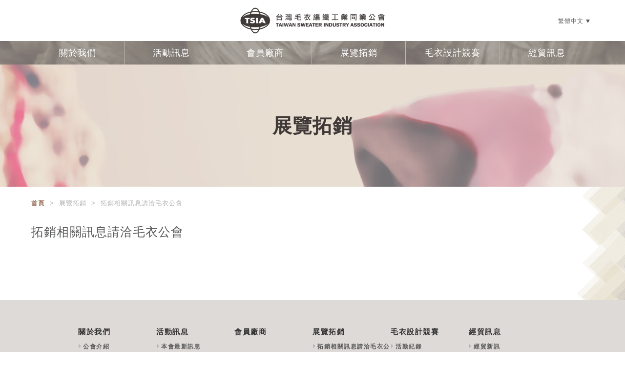

--- FILE ---
content_type: text/html;charset=UTF-8
request_url: http://www.sweater-tw.org/web/download/download.jsp?dm_no=DM1584439976999
body_size: 4573
content:
<!DOCTYPE html PUBLIC "-//W3C//DTD XHTML 1.0 Transitional//EN" "http://www.w3.org/TR/xhtml1/DTD/xhtml1-transitional.dtd">


















<script src="/js/DataCheck.js"></script>








<html xmlns="http://www.w3.org/1999/xhtml"><!-- InstanceBegin template="/Templates/in.dwt" codeOutsideHTMLIsLocked="false" -->
<head>





<meta http-equiv="X-UA-Compatible" content="IE=edge"/><!--讓ie在切換瀏覽器模式時 文件模式會使用最新的版本-->
<meta http-equiv="Content-Type" content="text/html; charset=utf-8" />
<!--RWD用-->
<meta charset="utf-8" />
<meta name="viewport" content="width=device-width, initial-scale=1.0" />
<!--RWD用-->

<!--android 手機板主題顏色用 更改網址列顏色-->
<meta name="theme-color" content="#753b1e">
<!--android 手機板主題顏色用-->

<meta name="format-detection" content="telephone=no"><!--取消行動版 safari 自動偵測數字成電話號碼-->


<link rel="shortcut icon" href="../images/favicon.png" /><!--電腦版icon-->
<link rel="apple-touch-icon" href="../images/icon.png" /><!--手機版icon  57x57px-->
<link rel="apple-touch-icon" sizes="72x72" href="../images/icon-72.png" /><!--手機版icon  72x72px-->
<link rel="apple-touch-icon" sizes="114x114" href="../images/icon@2.png" /><!--手機版icon  114x114px-->

<link href="../css/style.css" rel="stylesheet" type="text/css" />
<link rel="stylesheet" type="text/css" href="../css/style_header.css"/>
<link rel="stylesheet" type="text/css" href="../css/style_footer.css"/>

<!--google material icon-->
<link rel="stylesheet" href="../icon_fonts/material_icons/material-icons.css">

<script src="../js/jquery-1.10.2.min.js" type="text/javascript"></script>

<!--jquery更新版本start 20170603-->
<!--<script src="../js/jquery-1.11.1.js" type="text/javascript"></script>-->
<!--jquery更新版本end 20170603-->

<script src="../js/jquery-migrate-1.2.1.min.js" type="text/javascript"></script>

<script src="../js/common.js" type="text/javascript"></script><!--JavaScript共用區-->

<!--漣漪效果 第一塊 start-->
<link href="../js/ripples/ripples.css" rel="stylesheet" type="text/css" />
<script src="../js/ripples/material.js" type="text/javascript"></script>
<script src="../js/ripples/ripples.min.js" type="text/javascript"></script>
<!--漣漪效果 第一塊 end-->
	
    
<!--新增修改banner套件 modify by pekey 20190625 start-->    
<!--輪播特效 第一塊 開始-->
<link rel="stylesheet" type="text/css" href="../js/swiper-master/css/swiper.css"/>
<!--輪播特效 第一塊 結束-->
<!--新增修改banner套件 modify by pekey 20190625 end-->
    


<!--英文字形-->
<link href="https://fonts.googleapis.com/css?family=Montserrat&display=swap" rel="stylesheet">


 
<!--loading畫面-->
<script>
	$(window).load(function(){
			$('#loading').hide();
	});
</script>
 
 
<title>台灣毛衣編織工業同業公會-展覽拓銷</title>

<meta name="Robots" content="all" />
<meta name="revisit-after" content="7 days" />
<meta name="keywords" content="毛衣公會" />
<meta name="copyright" content="台灣毛衣編織工業同業公會" />
<meta name="description" content="台灣毛衣編織工業同業公會" />




<script>
<!--
function goaction(FORM,JSP){
    FORM.action = JSP;
    FORM.submit();
}

function godelete(FORM,JSP){
    if (confirm("確定刪除嗎？")) {
        FORM.action = JSP;
        FORM.submit();
    }
}

function goselectedpage(page) {
    if (!isNaN(page) && parseInt(page) > 0 && parseInt(page) <= 0) {
        if (document.pageform != null) {
            document.pageform.npage.value=page;
            pageform.submit();
        }
        if (document.pageForm != null) {
            document.pageForm.npage.value=page;
            pageForm.submit();
        }
    } else {
        alert("頁碼不正確，請重新輸入!! (有效頁碼為： 1 ~ 0)");
    }
}
//-->
</script>
</head>

<body>



<!--版頭-->
    <div class="header">
    
    	<div class="wrap">
        	 <!--logo-->
           <div class="logo">
             <a href="../index/index.jsp">
               <img src="../images/logo.png"  />
            </a>
          </div>
          <script type="text/javascript">	
			$(function(){
				$(".Lang_area").children("a").click(function(e) {
					$(".Lang_area").children("a").not(this).siblings(".nL_in").slideUp();
					$(this).siblings(".nL_in").slideToggle();
				});
				
			})
		  </script>
            
            <!--語系區塊-->
            <!--語系區塊-->
                <div class="Lang_area">
                
                    <div class="Lang">
                    
                        <a href="javascript:void(0)">繁體中文</a>
                    
                    </div>    
                    
                    <div class="nL_in_area">
	                    <div class="nL_in">
	                       <a href="../index/index.jsp?lang=tw">繁體中文</a>
	                    </div>
	                    <div class="nL_in">
	                        <a href="../index/index.jsp?lang=en">English</a>
	                    </div>  
                    </div>                          
                
                </div> 
          
            <div class="clearfloat"></div>   
                 
        </div>  
                 
        <!--版頭區塊_右半部-->
        <div class="navbar_bg">

            <!--手機menu按鍵-->
            <div class="menu_btn">
                <span>
                </span>
                <span>
                </span>
                <span>
                </span>
            </div>

            <!--主按鍵-->
            <div class="navbar">
            
                <!--語系區塊-->
                <!--語系區塊-->
                <div class="Lang_area">
                
                    <div class="Lang">
                    
                        <a href="javascript:void(0)">繁體中文</a>
                    
                    </div>    
                    
                    <div class="nL_in_area">
                         <div class="nL_in">
	                       <a href="../index/index.jsp?lang=tw">繁體中文</a>
	                    </div>
	                    <div class="nL_in">
	                        <a href="../index/index.jsp?lang=en">English</a>
	                    </div>  
                    </div>                          
                
                </div> 
              
      <!--關於我們-->
      <div class="nav">
          <a href="javascript:void(0)">
          	關於我們
          </a>
          
          <!--主按鍵_下拉選單 PC版-->
           <div class="navOpen pc">
               <div class="navOpenBg">
                     
                   <div class="navOpenList">
                      <a href="../about/about.jsp?cp_no=CP1584241770294">
                       	 公會介紹
                      </a>
                   </div>
                    
                   <div class="navOpenList">
                      <a href="../about/about.jsp?cp_no=CP1584242026079">
                       	 加入公會
                      </a>
                   </div>
  
                     <!--聯絡我們 -->        
                    <div class="navOpenList">
              			<a href="../about/contact.jsp">
                           聯絡我們
                        </a>
                    </div>                                                       
                </div>
            </div>
                    
             <!--主按鍵_下拉選單 mobile版-->
             <div class="navOpen mobile">
                 <div class="navOpenBg">

                     <div class="navOpenList">
                         <a href="../about/about.jsp?cp_no=CP1584241770294">
                         	 公會介紹
                         </a>	 
                     </div>

                     <div class="navOpenList">
                         <a href="../about/about.jsp?cp_no=CP1584242026079">
                         	 加入公會
                         </a>	 
                     </div>
                    

                     <div class="navOpenList">
                         <a href="../about/contact.jsp">
                           聯絡我們
                    		</a>
                     </div>                                                       
                 </div>
             </div>                        
             
         </div>                   

                <!--活動訊息-->
                <div class="nav">
                    <a href="javascript:void(0)">
                 	   活動訊息
                    </a>
                    
                    <!--主按鍵_下拉選單 PC版-->
                    <div class="navOpen pc">
                        <div class="navOpenBg">
                          
                            <div class="navOpenList">
                                <a href="../news/news.jsp?dm_no=DM1584284479961">
                                 	本會最新訊息	
                                </a>
                            </div>
                          
                            <div class="navOpenList">
                                <a href="../news/news.jsp?dm_no=DM1583828402491">
                                 	產業訊息	
                                </a>
                            </div>
                                       
                        </div>
                    </div>
                    
                    <!--主按鍵_下拉選單 mobile版-->
                    <div class="navOpen mobile">
                        <div class="navOpenBg">
                          
                            <div class="navOpenList">
                                <a href="../news/news.jsp?dm_no=DM1584284479961">
                                 	本會最新訊息	
                                </a>
                            </div>
                          
                            <div class="navOpenList">
                                <a href="../news/news.jsp?dm_no=DM1583828402491">
                                 	產業訊息	
                                </a>
                            </div>
                           
                                              
                        </div>
                    </div>                        
                    
                </div>  
                                  
                <!--會員廠商-->
                <div class="nav">
                    <!--<a href="javascript:void(0)">-->
                    <a href="../directory/directory.jsp">
                      會員廠商
                    </a>
                </div>                  

                <!--展覽拓銷-->                    
                <div class="nav">
                    <a href="javascript:void(0)">
                        展覽拓銷
                    </a>
					
					<!--主按鍵_下拉選單 PC版-->
                    <div class="navOpen pc">
                        <div class="navOpenBg">
                        
                            <div class="navOpenList">
                                <a href="../download/download.jsp?dm_no=DM1584439976999">
                                  拓銷相關訊息請洽毛衣公會	
                                </a>
                            </div>
                    
                        </div>
                    </div>
                    
                    <!--主按鍵_下拉選單 mobile版-->
                    <div class="navOpen mobile">
                        <div class="navOpenBg">
                         
                            <div class="navOpenList">
                                <a href="../download/download.jsp?dm_no=DM1584439976999">
                                  拓銷相關訊息請洽毛衣公會	
                                </a>
                            </div>
                             
							
                        </div>
                    </div>
                    
                </div>   
                          
                <!--毛衣設計競賽-->
                <div class="nav">
                    <a href="javascript:void(0)">
                       毛衣設計競賽
                    </a>
                    
                    <!--主按鍵_下拉選單 PC版-->
                    <div class="navOpen pc">
                        <div class="navOpenBg">
                        
                            <div class="navOpenList">
                                <a href="../committee/committee.jsp?dm_no=DM1584440358136">
                                  活動紀錄
                                </a>
                            </div>
                        
                            <div class="navOpenList">
                                <a href="../committee/committee.jsp?dm_no=DM1583829252949">
                                  歷屆作品
                                </a>
                            </div>
                               
							
                        </div>
                    </div>
                    
                    <!--主按鍵_下拉選單 mobile版-->
                    <div class="navOpen mobile">
                        <div class="navOpenBg">

                            <div class="navOpenList">
                                <a href="../committee/committee.jsp?dm_no=DM1584440358136">
                                  活動紀錄
                                </a>
                            </div>

                            <div class="navOpenList">
                                <a href="../committee/committee.jsp?dm_no=DM1583829252949">
                                  歷屆作品
                                </a>
                            </div>
                            
						
                        </div>
                    </div>
                    
                </div>

                <!--經貿訊息--> 
                <div class="nav">
                    <a href="javascript:void(0)">
                     經貿訊息
                    </a>
                    
                    <!--主按鍵_下拉選單 PC版-->
                    <div class="navOpen pc">
                        <div class="navOpenBg">
                                              
                            <div class="navOpenList">
                                <a href="../business/business.jsp?dm_no=DM1602819147444">
                               		經貿新訊
                                </a>
                            </div>
                                              
                            <div class="navOpenList">
                                <a href="../business/business.jsp?dm_no=DM1583829554740">
                               		紡織相關剪報
                                </a>
                            </div>
                             
                                                  
                        </div>
                    </div>
                    
                    <!--主按鍵_下拉選單 mobile版-->
                    <div class="navOpen mobile">
                        <div class="navOpenBg">
                        
                            <div class="navOpenList">
                                <a href="../business/business.jsp?dm_no=DM1602819147444">
                               		 經貿新訊
                                </a>
                            </div>
                        
                            <div class="navOpenList">
                                <a href="../business/business.jsp?dm_no=DM1583829554740">
                               		 紡織相關剪報
                                </a>
                            </div>
                             
                                               
                        </div>
                    </div>
                     
                </div>    

                <div class="clearfloat">
                </div>  
            </div>
                    
        </div>

    </div>
    	
	  <!--main-->
    <div class="main inmain"  id="top">

        <div class="inbanner" style="background-image:url(/uploads/sub_banner/tw/inbanner.png);">
            <div class="inbanner_tit">
   			<!-- InstanceBeginEditable name="inbanner_tit" -->
            	展覽拓銷
			<!-- InstanceEndEditable -->
            </div>
        </div>

		<div class="wrap">
		
		<!-- InstanceBeginEditable name="crumb" -->
        
            <!--麵包屑-->
            <div class="crumb">
                <a href="../index/index.jsp">
                首頁 
                </a>
                &nbsp;&gt;&nbsp;
               展覽拓銷
				&nbsp;&gt;&nbsp;
              	拓銷相關訊息請洽毛衣公會
          </div>          
		
		<!-- InstanceEndEditable -->
      
      </div>

        <div class="container">
		
		<!-- InstanceBeginEditable name="container" -->
        
          <div class="wrap">
      
                <!--右側-->
                <div class="right noleft">
                
                    <!--內頁標題樣式-->
                    <div class="titStyle1">
                        <h1>拓銷相關訊息請洽毛衣公會</h1>
                    </div>
               
                   <!--驅動下載列表-->
                    <div class="download_list_area">  
                   
                        
                        <div class="clearfloat">
                        </div>
                    </div>
                
                    <!--頁數列區塊-->
                    <div class="number_pageArea">
                      <!-- 分頁 -->
						

    	<script type='text/javascript'>
		$(document).ready(function() {
			$("#page_select").change(function() {
				goselectedpage($("#page_select").val());
			});	
		});
		</script>
     	
        
     
						<form name="pageform" id="pageform" method="post" action="/web/download/download.jsp">
							<input type="hidden" name="npage" id="npage" value="1" />
							<input type="hidden" name="dm_no" id="dm_no" value="DM1584439976999" />
						</form>
		    			<!-- 分頁-END -->
                    </div>                  
                      
            	</div> 
                            
                <div class="clearfloat">
                </div>
                     
            </div>     
     		
		<!-- InstanceEndEditable -->

      </div>   
         
     	
                
        <div class="container_bg">
            <div class="ball">
                <img src="../images/main_bg3.png"  />
            </div>
            <div class="ball">
                <img src="../images/main_bg3.png"  />
            </div>
            <div class="ball">
                <img src="../images/main_bg3.png"  />
            </div>
            <div class="ball">
                <img src="../images/main_bg3.png"  />
            </div>
            <div class="ball">
                <img src="../images/main_bg3.png"  />
            </div>
            <div class="ball">
                <img src="../images/main_bg3.png"  />
            </div>
            <div class="ball">
                <img src="../images/main_bg3.png"  />
            </div>
        </div>       
          
    </div>

    
    <!--footer-->
	
  
<div class="footer">
    
    	<!--浮動top鍵--><!--js在common.js內-->
        <div class="topBtn">
            <a href="#top">
            	<span>TOP</span>
            </a>
        </div>
        
        <!--版腳主按鍵-->
        <div class="footer_navbar">
    		<div class="wrap">
            
                <div class="footer_nav">
                	<a href="javascript:void(0);">
                    	關於我們
                    </a>
                    <div class="footer_navOpen">
                  
                        <div class="footer_navList">
                          <a href="../about/about.jsp?cp_no=CP1584241770294">
                       	 	公會介紹
                      	  </a>
                        </div>
                  
                        <div class="footer_navList">
                          <a href="../about/about.jsp?cp_no=CP1584242026079">
                       	 	加入公會
                      	  </a>
                        </div>
                 
                        <div class="footer_navList">
                            <a href="../about/contact.jsp">
                                聯絡我們  
                            </a>
                        </div>                            
                    </div>
                </div>
                
                <div class="footer_nav">
                	<a href="javascript:void(0);">
                    	活動訊息
                    </a>
                    <div class="footer_navOpen">
                  
                        <div class="footer_navList">
                             <a href="../news/news.jsp?dm_no=DM1584284479961">
                                 	本會最新訊息	
                                </a>
                        </div>    
                  
                        <div class="footer_navList">
                             <a href="../news/news.jsp?dm_no=DM1583828402491">
                                 	產業訊息	
                                </a>
                        </div>    
                             
                    </div>
                </div>
                
                <div class="footer_nav">
					<a href="../directory/directory.jsp">
                        會員廠商
                    </a>
                           
                </div>
                
                <div class="footer_nav">
                	<a href="javascript:void(0);">
                    	展覽拓銷
                    </a>
					<div class="footer_navOpen">
                               
                            <div class="footer_navList">
                                <a href="../download/download.jsp?dm_no=DM1584439976999">
                                  拓銷相關訊息請洽毛衣公會	
                                </a>
                            </div>
                             
						
                	</div>
                   
                </div>   
                             
                <div class="footer_nav">
                	<a href="javascript:void(0);">
                    	毛衣設計競賽
                    </a>
                    <div class="footer_navOpen">
                             
                            <div class="footer_navList">
                               <a href="../committee/committee.jsp?dm_no=DM1584440358136">
                                  活動紀錄
                                </a>
                            </div>
                             
                            <div class="footer_navList">
                               <a href="../committee/committee.jsp?dm_no=DM1583829252949">
                                  歷屆作品
                                </a>
                            </div>
                           
						
                	</div>           
                </div>
                
                <div class="footer_nav">
                	<a href="javascript:void(0);">
                    	經貿訊息
                    </a>
                    <div class="footer_navOpen">
                                                   
                            <div class="footer_navList">
                                <a href="../business/business.jsp?dm_no=DM1602819147444">
                               		經貿新訊
                                </a>
                            </div>
                                                   
                            <div class="footer_navList">
                                <a href="../business/business.jsp?dm_no=DM1583829554740">
                               		紡織相關剪報
                                </a>
                            </div>
                          
                        
                	</div>           
                </div>

                <div class="clearfloat">
                </div>
			</div> 
        </div>
        <!--版腳內容區塊-->
        <div class="footer_inArea">
            <div class="wrap">
            
                <!--版腳資訊區-->
                <div class="footerInfoArea">
                	
                    <span>台灣毛衣編織工業同業公會</span>
                    
					
                    
                    <span data-title="地址：">100台北市中正區愛國東路22號9樓</span>
                    
                    
                	
                    <span data-title="電話："><a href="02 2394 5216">02 2394 5216</a></span>
					
					
                    
                    <span data-title="E-Mail："><a href="mailto:sweater@textiles.org.tw">sweater@textiles.org.tw</a></span>
                    
				</div>
				<div class="footerInfoArea_1">
                    
                    <span>圖片來源：114年度毛衣針織設計開發競賽</span>
                    
                    
                </div>
                
                <div class="copyright">
                    ©2025 <a href="http://www.geneinfo.com.tw">Greatest Idea Strategy Co.,Ltd</a> All rights reserved.
                </div>
                
            </div>
        </div>        
        
    </div>
    
         
</body>
<!-- InstanceEnd --></html>


--- FILE ---
content_type: text/css
request_url: http://www.sweater-tw.org/web/css/style.css
body_size: 56656
content:
/*20160930 by kevin*/
@charset "utf-8";
/* CSS Document */

/*------------------------------------------CSS Reset 開始-------------------------------*/
/* http://meyerweb.com/eric/tools/css/reset/ 
   v2.0 | 20110126
   License: none (public domain)
*/

html, div, span, applet, object, iframe, blockquote, pre,
a, abbr, acronym, address, big, cite, code,
del, dfn, em, img, ins, kbd, q, s, samp,
small, strike, strong, sub, sup, tt, var,
b, u, i, center, dt, dd, li,
fieldset, form, label, legend,
 caption, tbody, tfoot, thead, th,
article, aside, canvas, details, embed, 
figure, figcaption, footer, header, hgroup, 
menu, nav, output, ruby, section, summary,
time, mark, audio, video {
	margin: 0;
	padding: 0;
	border: 0;
	font-size: 100%;
	/*font: inherit;*//*修改部分 by kevin 20140822*/
	/*vertical-align: baseline;*//*修改部分 by kevin 20140822*/
}
/* HTML5 display-role reset for older browsers */
article, aside, details, figcaption, figure, 
footer, header, hgroup, menu, nav, section {
	display: block;
}
body {
	line-height: 1;
}
ol, ul {
	/*list-style: none;*//*修改部分 by kevin 20140822 會影響到網邊*/
}
blockquote, q {
	quotes: none;
}
blockquote:before, blockquote:after,
q:before, q:after {
	content: '';
	content: none;
}
table {
	/*border-collapse: collapse;
	border-spacing: 0;*/
}

body{ 
	margin: 0; 
	padding: 0;
	background: #fff;
	color: #333;
	font-family: Arial, Helvetica, sans-serif, "Century Gothic", "Times New Roman", Times, serif, "微軟正黑體", "新細明體";
	/*overflow-x: hidden;*/
	letter-spacing: 1px;
	-webkit-text-size-adjust: none;/*解決iphone橫平轉豎屏時字變大的問題*/
}

/* ~~ 元素/標籤選取器 ~~ */
ul, ol, dl { /* 由於瀏覽器之間的差異，最佳作法是在清單中使用零寬度的欄位間隔及邊界。為了保持一致，您可以在這裡指定所要的量，或在清單包含的清單項目 (LI、DT、DD) 上指定所要的量。請記住，除非您寫入較為特定的選取器，否則在此執行的作業將重疊顯示到 .nav 清單。 */
	padding: 0;
	margin: 0;
}

/*-----↓↓↓↓新增部分 by kevin 20150108 為了網編↓↓↓↓-----*/
ul, ol {
	padding-left:40px;
}
/*-----↑↑↑↑新增部分 by kevin 20150108 為了網編↑↑↑↑-----*/

/*h1, h2, h3, h4, h5, h6,*/ p {	margin: 0; padding: 0;}

/*img{ display:block;}*//*清除IE7下方溢位*/

a img { /* 這個選取器會移除某些瀏覽器在影像由連結所圍繞時，影像周圍所顯示的預設藍色邊框 */
	border: none;}

.clearfloat { /* 這個類別可放置在 <br /> 或空白的 Div 上，當做接在 #container 內最後一個浮動 Div 後方的最後一個元素 (如果從 #container 移除或取出 #footer) */
	clear:both;
	height:0;
	font-size: 1px;
	line-height: 0px;
}
a{ 
	/*color:#ccc;*//*修改部分 by kevin 20140814 會影響到網編區 不宜使用*/
	text-decoration: none;
	outline: none;/* for Firefox Google Chrome  *//*讓a點擊時不會出現框線*/
  	behavior:expression(this.onFocus=this.blur());  /* for IE *//*讓a點擊時不會出現框線*/
}
a:hover { 
	/*color:#ccc;*//*修改部分 by kevin 201450108 太醜了所以刪掉*/
	text-decoration:underline;
	/*opacity:0.9;新增部分 by kevin 20150121*//*會影響到輪播 刪除 by kevin 20150324*/
}
	
a:active, a:focus {/* 這個選取器群組可以讓使用鍵盤導覽的使用者，也和使用滑鼠的使用者一樣擁有相同的滑過體驗。 */
	text-decoration: none; }
	
area {
	outline:none;
}
/*------------------------------------------CSS Reset 結束-------------------------------*/

/*------------------------------------------icon-字型 開始-------------------------------*/
@font-face {
    font-family: 'LigatureSymbols';
    src: url('../icon_fonts/ligature_symbols/LigatureSymbols-2.11.eot');
    src: url('../icon_fonts/ligature_symbols/LigatureSymbols-2.11.eot?#iefix') format('embedded-opentype'),
         url('../icon_fonts/ligature_symbols/LigatureSymbols-2.11.woff') format('woff'),
         url('../icon_fonts/ligature_symbols/LigatureSymbols-2.11.ttf') format('truetype'),
         url('../icon_fonts/ligature_symbols/LigatureSymbols-2.11.svg#LigatureSymbols') format('svg');
    src: url('../icon_fonts/ligature_symbols/LigatureSymbols-2.11.ttf') format('truetype');
    font-weight: normal;
    font-style: normal;
}
.lsf, .lsf-icon:before {
  font-family: 'LigatureSymbols';
  -webkit-text-rendering: optimizeLegibility;
  -moz-text-rendering: optimizeLegibility;
  -ms-text-rendering: optimizeLegibility;
  -o-text-rendering: optimizeLegibility;
  text-rendering: optimizeLegibility;
  -webkit-font-smoothing: antialiased;
  -moz-font-smoothing: antialiased;
  -ms-font-smoothing: antialiased;
  -o-font-smoothing: antialiased;
  font-smoothing: antialiased;
  -webkit-font-feature-settings: "liga" 1, "dlig" 1;
  -moz-font-feature-settings: "liga=1, dlig=1";
  -ms-font-feature-settings: "liga" 1, "dlig" 1;
  -o-font-feature-settings: "liga" 1, "dlig" 1;
  font-feature-settings: "liga" 1, "dlig" 1;
}

.lsf-icon:before {
  content:attr(title);
  /*margin-right:0.3em;*/
}
/*------------------------------------------icon-字型 結束-------------------------------*/

/*--------------------------------------loading畫面 開始---------------------------------*/
/*.loading {
 	position: fixed;
    top: 0; 
    left: 0;
    right: 0;
    bottom: 0;
    z-index: 999999;
    background: #FFF;
	text-align:center;
	
	padding-top:250px;
 } */
 
	
	/*Loading畫面CSS開始*/
	/*#circularG{
		position:relative;
		width:58px;
		height:58px;
		margin: auto;
	}*/
	
	.circularG{
		/*position:absolute;
		background-color:rgb(201,9,21);*/  /*此為Loding的點點顏色*/
		/*width:14px;
		height:14px;
		border-radius:9px;
			-o-border-radius:9px;
			-ms-border-radius:9px;
			-webkit-border-radius:9px;
			-moz-border-radius:9px;
		animation-name:bounce_circularG;
			-o-animation-name:bounce_circularG;
			-ms-animation-name:bounce_circularG;
			-webkit-animation-name:bounce_circularG;
			-moz-animation-name:bounce_circularG;
		animation-duration:1.1s;
			-o-animation-duration:1.1s;
			-ms-animation-duration:1.1s;
			-webkit-animation-duration:1.1s;
			-moz-animation-duration:1.1s;
		animation-iteration-count:infinite;
			-o-animation-iteration-count:infinite;
			-ms-animation-iteration-count:infinite;
			-webkit-animation-iteration-count:infinite;
			-moz-animation-iteration-count:infinite;
		animation-direction:normal;
			-o-animation-direction:normal;
			-ms-animation-direction:normal;
			-webkit-animation-direction:normal;
			-moz-animation-direction:normal;*/
	}
	
		/*#circularG_1{
			left:0;
			top:23px;
			animation-delay:0.41s;
				-o-animation-delay:0.41s;
				-ms-animation-delay:0.41s;
				-webkit-animation-delay:0.41s;
				-moz-animation-delay:0.41s;
		}
		
		#circularG_2{
			left:6px;
			top:6px;
			animation-delay:0.55s;
				-o-animation-delay:0.55s;
				-ms-animation-delay:0.55s;
				-webkit-animation-delay:0.55s;
				-moz-animation-delay:0.55s;
		}
		
		#circularG_3{
			top:0;
			left:23px;
			animation-delay:0.69s;
				-o-animation-delay:0.69s;
				-ms-animation-delay:0.69s;
				-webkit-animation-delay:0.69s;
				-moz-animation-delay:0.69s;
		}
		
		#circularG_4{
			right:6px;
			top:6px;
			animation-delay:0.83s;
				-o-animation-delay:0.83s;
				-ms-animation-delay:0.83s;
				-webkit-animation-delay:0.83s;
				-moz-animation-delay:0.83s;
		}
		
		#circularG_5{
			right:0;
			top:23px;
			animation-delay:0.97s;
				-o-animation-delay:0.97s;
				-ms-animation-delay:0.97s;
				-webkit-animation-delay:0.97s;
				-moz-animation-delay:0.97s;
		}
		
		#circularG_6{
			right:6px;
			bottom:6px;
			animation-delay:1.1s;
				-o-animation-delay:1.1s;
				-ms-animation-delay:1.1s;
				-webkit-animation-delay:1.1s;
				-moz-animation-delay:1.1s;
		}
		
		#circularG_7{
			left:23px;
			bottom:0;
			animation-delay:1.24s;
				-o-animation-delay:1.24s;
				-ms-animation-delay:1.24s;
				-webkit-animation-delay:1.24s;
				-moz-animation-delay:1.24s;
		}
		
		#circularG_8{
			left:6px;
			bottom:6px;
			animation-delay:1.38s;
				-o-animation-delay:1.38s;
				-ms-animation-delay:1.38s;
				-webkit-animation-delay:1.38s;
				-moz-animation-delay:1.38s;
		}
		
		
		
		@keyframes bounce_circularG{
			0%{
				transform:scale(1);
			}
		
			100%{
				transform:scale(.3);
			}
		}
		
		@-o-keyframes bounce_circularG{
			0%{
				-o-transform:scale(1);
			}
		
			100%{
				-o-transform:scale(.3);
			}
		}
		
		@-ms-keyframes bounce_circularG{
			0%{
				-ms-transform:scale(1);
			}
		
			100%{
				-ms-transform:scale(.3);
			}
		}
		
		@-webkit-keyframes bounce_circularG{
			0%{
				-webkit-transform:scale(1);
			}
		
			100%{
				-webkit-transform:scale(.3);
			}
		}
		
		@-moz-keyframes bounce_circularG{
			0%{
				-moz-transform:scale(1);
			}
		
			100%{
				-moz-transform:scale(.3);
			}
		}*/
	/*Loading畫面CSS結束*/

/*.loading_tit{
	padding:20px 0px 0px 15px;
	display:inline-block;
	font-size:16px;
	font-weight:bold;
	color:#333;
	font-family:微軟正黑體;
	text-align:center;
}*/



/*-------------------------------------loading畫面 結束---------------------------------*/


/*Webkit,Opera9.5+,Ie9+ 控制文字選取時的顏色*/
::selection {
	background:#753b1e;
	color:#fff;
}

/*Mozilla Firefox 控制文字選取時的顏色*/
::-moz-selection {
	background:#753b1e;
	color:#fff;
}

.wrap {
	max-width:90%;
	/*width:984px;*/
	margin:0 auto;
	padding: 0;
}

/*-------input reset--------------------------------------------------------*/
input, textarea, select {
	font-family: Arial, Helvetica, sans-serif, "Century Gothic", "Times New Roman", Times, serif, "微軟正黑體", "Microsoft JhengHei", "新細明體";
	font-size:15px;
	border-radius:3px;
	border: solid 1px #aeaeae;
}
input[type="text"], .input, input[type="password"], .input, input[type="search"] {
	margin: 0;
    padding: 0;
    outline: none;
    vertical-align: middle;
    height: 42px;
    line-height: 42px;
    width: 100%;
    transition: 0.2s ease all;
    padding: 0px 6px 0px 6px;
    box-sizing: border-box;
}
	input[type="text"]:focus, input[type="password"]:focus {
		border: solid 1px #d5d5d5;
	}
	
	
input[type="button"], input[type="submit"], input[type="reset"] {
	-webkit-appearance: none;
    -webkit-border-radius: 0px;
    margin: 0;
    padding: 0;
    outline: none;
    cursor: pointer;
    vertical-align: middle;
    width: 100px;
    height: 42px;
    border: 1px #9fa0a0 solid;
    background: #fff;
    color: #9fa0a0;
    border-radius: 2px;
    font-size: 13px;
    line-height: 42px;
    transition: 0.2s ease all;
    letter-spacing: 1px;
}
	input[type="button"]:hover, input[type="submit"]:hover, input[type="reset"]:hover {
		opacity:0.7;
	}
	
	input[type="reset"] {
		background:#555;
		color:#fff;
	}
	
input[type="radio"], input[type="checkbox"] {
	margin:0px;
	padding:0px;
	outline:none;
	vertical-align: baseline;
	cursor:pointer;
}
textarea {
	margin: 0;
    padding: 0;
    outline: none;
    vertical-align: middle;
    line-height: 24px;
    width: 100%;
    resize: none;
    height: 117px;
    transition: 0.2s ease all;
    box-sizing: border-box;
    padding: 3px;
}
	textarea:focus {
		border: solid 1px #d5d5d5;
	}
	
select {
	margin:0;
	padding:0;
	outline:none;
	vertical-align: middle;
	padding: 9px 0px 10px 7px;
	transition: 0.2s ease all;
	background:#fff;
	letter-spacing:1px;
	-webkit-appearance: none;	/* Safari 和 Chrome */
       -moz-appearance: none;	/* Firefox */
        -ms-appearance: none;	/*for Internet Explorer*/
         -o-appearance: none;	/*for Opera*/
            appearance: none;
	background: #fff url(../images/select_arrow.png) no-repeat;
	background-size: 13px;
	background-position:right;
	padding-right:18px !important;
}
	select::-ms-expand {	/*for Internet Explorer*/
		display: none;
	}
	select:focus {
		border: solid 1px #d5d5d5;
	}
	
label {
	cursor:pointer;
}
	

/*-------輪播----------------------------------------------------------------------------*/
.banner {
	background:#fff;
	position:relative;
}
	.device {
		position:relative;
		overflow:hidden;
	}
		/*左右鍵*/
		.device .arrow-left, .device .arrow-right {
			position:absolute;
			z-index:9;
			top:50%;
			margin:-18px 0px 0px 0px;
			opacity:0;
			transition:0.3s ease all;
		}
		
			/*左鍵*/
			.device .arrow-left {
				left:-20px;
			}
			
			/*右鍵*/
			.device .arrow-right {
				right:-20px;
			}
				.device:hover .arrow-left {
					opacity:1;
					left:20px;
				}
				.device:hover .arrow-right {
					opacity:1;
					right:20px;
				}
		
		/*輪播區*/
		.swiper-container {
			height:auto;
		}
			.swiper-wrapper {
			}
				.swiper-slide {
				}
					.swiper-slide img {
						width:100%;
						height:auto;
					}
		
		/*輪播點點*/
		.pagination {
		  position: absolute;
		  z-index: 1;
		  bottom: -39px;
		  width: 100%;
		  text-align: center;
		}
			.swiper-pagination-switch {
			  display: inline-block;
			  width: 20px;
			  height: 20px;
			  border-radius: 5px;
			  background: #edbdb4;
			  margin: 0 7px;
			  cursor: pointer;
			}
			.swiper-active-switch {/*輪播點點當前模式*/
			  background: #c42605;
			}
				/*客制區塊*/
				.swiper-slide {
					position:relative;
				}
				.pcBanner {
				}
				.mobileBanner {
					display:none;
				}
				
					
@media (max-width: 880px){
	.device {
		height:auto;
	}
		/*左右鍵*/
		.device .arrow-left, .device .arrow-right {
			display:none;
		}
}

@media (max-width: 640px){
	.pcBanner{
		display: none;
	}
		.mobileBanner {
			display: block;
		}
}
				
				
				
/*-------頁次--RWD版 by kevin 20150921------------------------------------------------------------------------*/			
.page_area_rwd {
	text-align:center;
	padding:25px 0px 0px 0px;
}
	.page_left_arrow, .page_right_arrow {
		width:83px;
		font-size:15px;
		font-weight:bold;
		text-align:center;
		display: inline-block;
		vertical-align: top;
	}
		.page_left_arrow a, .page_right_arrow a {
			text-decoration:none;
			display:block;
			transition:0.2s ease all;
			color:#fff;
			line-height:40px;
			background:#de484d;
			border-radius:2px;
		}
			.page_left_arrow a:hover, .page_right_arrow a:hover {
				background:#f39800;
			}
	.page_select {
		display:inline-block;
		padding:0px 7px;
		vertical-align: top;
	}
		.page_select select {
			width: auto !important;
			font-size:15px !important;
			padding:8px 18px 7px 16px !important;
			border: solid 1px #a4a4a4 !important;
			height:40px !important;
			box-sizing:border-box;
			border-radius:3px;
		}

/*-------頁次--置中版--修改 by kevin 20150328------------------------------------------------------------------------*/			
.page_area {
	margin: 0px 0px 0px 0px;
}
	.page_area table {
		margin: 0 auto;/*置中*/
		/*margin: 0px 0px 0px auto;*//*靠右*/
	}
	.page_area table td {
		vertical-align:top;
	}
	.page_bot {
		float:left;
		padding-top: 3px;
		margin-right:5px;
	}
	.page_pages {
		float: left;
		font-size: 12px;
		text-align: center;
		color: #000;
		line-height: 17px;
		margin-top: -5px;
		width: 55px;
	}
	.page_text {
		float: left;
		margin: 0;
		padding: 0;
		border: solid 1px #b5b5b5 !important;
		background: #fff !important;
		width: 54px !important;
		height: 19px !important;
		line-height:17px !important;
		margin-left: 8px !important;
		margin-right: 5px !important;
	}
	
	.page_area a {
		transition:0.2s ease all;
	}
	
	.page_area a:hover {
		opacity:0.7;
		filter:alpha(opacity=70); /* 针对 IE8 以及更早的版本 */
	}

/*-------頁籤------------------------------------------------------------------------*/
.tab_area {
	border-bottom: solid 1px #c4c4c4;
}
	.tabs_btn_now {
		transition:0.3s ease all;
		font-size:16px;
		line-height:39px;
		padding:0px 36px 0px 36px;
		text-align:center;
		display:none;
		position:relative;
		background:#fff;
		border-bottom: solid 1px #e3e3e3;
		font-weight:bold;
	}
		.tabs_btn_now:hover {
			background:#fff;
		}
		.tabs_btn_now_arrow {
			position: absolute;
			border-top: solid 5px #333;
			top: 17px;
			right: 20px;
			border-left: solid 5px rgba(255, 255, 255, 0);
			border-right: solid 5px rgba(255, 255, 255, 0);
		}
		
	.img-scroll { 
		height:39px; 
		position:relative;
	}
		.img-list { 
			position:relative; 
		}
			ul.tabs {
				margin:0; 
				padding:0; 
				list-style:none;
			}
				.tabs li { 
					line-height:39px;
					float:left;
					position: relative;
					font-size:14px;
					width: auto;
					color:#808080;
					border-right: solid 1px #c4c4c4;
				}
					.tabs span { 
						text-decoration:none;
						display:block;
						padding:0px 18px;
						transition:0.3s ease all;
						background:#fff;
						text-align:center;
						cursor:pointer;
					}
						.tabs li span:hover {
							color:#333;
							box-shadow: 0 0 #3d3d3d inset;
						}
						
					.tabs li.active {
						/*當前模式*/
						color:#333;
					}
						.tabs li.active span {
							box-shadow: 0 -2px #3d3d3d inset;
						}
						.tabs li.active:after {
							position:absolute;
							bottom:-6px;
							left:50%;
							margin:0px 0px 0px -10px;
						}
		
		#tab1{}
		.tab_content{}

/*產品內頁頁籤的網編區*/
.p_tab_text_area {
	background:#fff;
	padding:10px;
}
					@media (max-width: 760px){
						/*頁籤*/
						.tab_area {
							position:relative;
						}
							.tabs_btn_now {
								display:block;
							}
							
							.img-scroll {
								display:none;
								height:auto;
								/*position: absolute;*/
								width: 100%;
								z-index: 999;
							}
								.tabs li, .img-scroll1 .tabs li, .img-scroll2 .tabs li, .img-scroll3 .tabs li, .img-scroll4 .tabs li, .img-scroll5 .tabs li {
									float:none;
									text-align:center;
									width:100%;
									font-size:15px;
									border-radius:0px;
									border: none;
									border-bottom: solid 1px #f3f3f3;
								}
									.tabs li.active:after {
										content:"";
									}
					}

			









/*-------浮動top鍵----------------------------------------------------------------------------*/
.topBtn {
		position:fixed;
		bottom:-70px;
		right:14px;
		z-index:99;
		/*z-index:3;*/
	}
		.topBtn a {
			display:block;
			text-align:center;
			box-sizing:border-box;
			width:33px;
			height:33px;
			border: solid 2px #4c4944;
			position:relative;
			text-decoration:none;
			transition:0.3s ease all;
			border-radius:100%;
			background:#fff;
			padding: 13px 0px 0px;
			color:#4c4944;
		}
			.topBtn a:before {
				position:absolute;
				content:'';
				border-bottom: solid 8px #4c4944;
				border-left: solid 4px rgba(0,0,0,0);
				border-right: solid 4px rgba(0,0,0,0);
				top: 4px;
				left: 10px;
			}
			.topBtn a span {
				font-size:12px;
				transform:scale(0.8);
				display:block;
			}
				/*hover*/
				.topBtn a:hover {
					border-color:#fff;
					box-shadow:0px 0px 10px rgba(0,0,0,0.2);
					color:#0048dc;
				}
					.topBtn a:hover:before {
						border-bottom: solid 8px #0048dc;
					}
/*-------驗證碼----------------------------------------------------------------------------*/
.captcha {
	line-height: 37px;
    padding: 0px 0px 5px 0px !important;
}
	.captcha input[type="text"] {
		width:80px;
		margin-right:5px;
	}
	.captcha a {
		transition: 0.5s ease all;
		color: #fff;
		background: #333;
		border-radius: 5px;
		padding: 0px 11px;
		font-size: 14px;
		display: inline-block;
		margin: 9px 0px 7px;
		line-height: 29px;
		text-decoration:none;
	}
		.captcha a:hover {
		}
	.captcha img {
		vertical-align:middle;
	}
	.captcha span {
		color:#c30000;
	}

/*-------表單區----------------------------------------------------------------------------*/
/*表單區底*/
.form_area_bg {
	width: 100%;
    max-width: 800px; 
    margin: 0 auto;
    box-sizing: border-box;
    padding: 0px 20px;
}
	@media (max-width: 800px){
		.form_area_bg {
			padding:0px;
		}
	}
	
	/*表單區備註*/
	.form_remark {
		text-align:center;
		font-size:15px;
		line-height:22px;
		padding:10px 0px 5px 0px;
	}
		/*必填icon*/
		.requirde_icon {
			display:inline-block;
			border-radius:3px;
			font-size:12px;
			color:#fff;
			background:#ef973e;
			line-height:18px;
			padding:0px 5px;
		}

	/*表單區*/
	.form_area {
		display: flex;
		flex-direction: row;
		flex-wrap: wrap;
		/* align-items: stretch; */
		justify-content: space-between;
	}
		/*表單區左*/
		.form_left {
			width:48%;
			float:left;
		}
		/*表單區右*/
		.form_right {
			width:48%;
			float:right;
		}
			.form_list {
				width:100%;
				font-size:15px;
				line-height:21px;
				/*border-bottom: dotted 1px #0f0f0f;
				padding:12px 0px 0px 0px;*/
			}
			.form_list.fLType2 {
				width: 49%;
				box-sizing:border-box;
				/*padding-left:10px;
				padding-right:10px;*/
				/*display: inline-block;*/
				 vertical-align: top;
				/*vertical-align: baseline; 
				width: 49.4%;*/
			}
			
			
				.fL_tit {
					font-weight:bold;
					padding:3px 0px 6px 0px;
					position:relative;
				}
					/*必填icon*/
					.fL_tit .requirde_icon {
						position:absolute;
						right:0px;
					}
					
				.fL_info {
					padding:0px 0px 9px 0px;
					padding:0px 0px 17px 0px;
				}
					/*沒有輸入框時*/
					.fL_info.no_input {
						padding: 10px 0px 25px 0px;
    					line-height: 24px;
					}
					
					.fL_info label {
						display:inline-block;
					}
					
					/*地址樣式*/
					.fL_info.address select {
						margin:0px 5px 0px 0px;
					}
					.fL_info.address input[type='text']:nth-of-type(1) {
						width:97px;
					}
					.fL_info.address input[type='text']:last-of-type {
						margin:12px 0px 0px 0px;
					}
					
					/*生日樣式*/
					.fL_info.birthday {
					}
						.fL_info.birthday select {
							margin:0px 0px 0px 0px;
						}
						@media (max-width: 800px){
							/*表單區左*//*表單區右*/
							.form_left, .form_right {
								float:none;
								width:auto;
							}
								/*沒有輸入框時*/
								.fL_info.no_input {
									padding: 0px 0px 5px 0px;
								}
								.fL_info label {
									padding: 6px 0px;
								}
						}
							@media (max-width: 575px){
								.cart_big_tit span.red {
									padding:0px;
								}
							}
								@media (max-width: 500px){
									.cBT_checkbox {
										display: block;
										padding: 5px 0px 0px 0px;
									}
									.receiving_record {
										padding:0px;
									}
								}
									@media (max-width: 320px){
										/*生日樣式*/
										.fL_info.birthday {
											letter-spacing: 0px;
											white-space: nowrap;
											font-size: 12px;
										}
									}
								
			.form_list_remark {
				font-size: 15px;
				line-height: 21px;
				color: #c13e42;
				padding: 12px 0px 0px 0px;
			}

/*-------hack----------------------------------------------------------------------------*/
.hack {
	padding:20px;
}
	.hack_demo {
		float:left;
		width:50%;
		line-height:200px;
		text-align:center;
		box-sizing:border-box;
		border: solid 1px #CCC;
	}
	
/* IE10、11、edge模式 */
@media all and (-ms-high-contrast:none) {
	.ie10Up {
		color: #fff;
		background:#06F;
	}
	*::-ms-backdrop, .ie10Up {
		color: #fff;
		background:#06F;
	}
}

/*firefox*/
@-moz-document url-prefix() { 
	.firefox {
		color: #fff;
		background: #C00;
	}
}

/*Safari和chrome*/
@media screen and (-webkit-min-device-pixel-ratio:0) {
	.safariAndChrome {
		color: #fff;
		background: #333;
	}
}


/*/////////////////////////////////////////////////////////*/
/*-------版頭--------*/
/*/////////////////////////////////////////////////////////*/

.header {
}





/*/////////////////////////////////////////////////////////*/
/*-------首頁內容--------*/
/*/////////////////////////////////////////////////////////*/

	
	

	
	
/*首頁標題*/
.main_title{
	font-size: 28px;
	color: #333;
	font-weight: bold;
	padding-bottom: 20px;
}
	.main_title > h1{
		font-size: 28px;
		display: unset;
		margin-block-start: unset;
		margin-block-end: unset;
		margin-inline-start: unset;
		margin-inline-end: unset;
		font-weight: unset;
	}
	
	
	
	
	
   

	
	
	
	
	
	
	
	
	
	
/*/////////////////////////////*/
/*-------首頁最新消息--------*/
/*/////////////////////////////*/

	
		
	
.index_newsBg{
	/*float:left;
	box-sizing:border-box;
	width:45%;*/
	padding: 50px 0px 50px;
}
.news_listArea{
	margin: 0px -20px;
    display: flex;
    flex-direction: row;
    flex-wrap: nowrap;
    /* align-items: stretch; */
    /* justify-content: space-between; */
    vertical-align: middle;
}
            
/*首頁最新消息列表*/
.news_list{
	width: 33.3%;
	padding: 0px 20px 0px;
	/*width: 100%;
	padding: 0px 0px 25px;*/
	display: table;
	box-sizing: border-box;
}
	/*首頁最新消息圖片*/
	.news_img{
		display: table-cell;
		box-sizing:border-box;
		/* overflow:hidden; */
		width: 220px;
		vertical-align: top;
		position:relative;
		background: #d8c6bd;
		transition:0.3s ease all;
	}
		.news_img a{
			/*display:block;*/
		}
		.news_img img{
			width:100%;
			height:auto;
			transition:0.3s ease all;
		}	
			.news_img:hover img{
				/*transition:0.3s ease all;
				opacity:0.5;*/
				/*transform: scale(0.8);*/
			}	
	
	.news_category{
		position:absolute;
		content:"";
		top: 5px;
		left: -5px;
		z-index: 2;
		max-width: 80px;
	}
		.news_category a{
			display:block;
			text-decoration:none;
			font-size:14px;
			line-height:25px;
			padding: 3px 10px;
			background-color: #ef973e;
			color:#fff;
			
			overflow: hidden;
			text-overflow: ellipsis;
			white-space: nowrap;
		}	
		.news_img:hover .news_category a{
			transition:0.3s ease all;
			background-color: #000;
		}		
		
		
		
	
	/*首頁最新消息右*/
	.index_news_R{
		vertical-align: top;
		box-sizing:border-box;
		display: table-cell;
		padding-left: 20px;
	}
		/*首頁最新消息日期*/
		.news_time{
			font-family: 'Montserrat', sans-serif;
			color:  #d8c6bd;
			font-size:14px;
			line-height:20px;
		}
		/*首頁最新消息標題*/
		.news_title{
			color:#753b1e;
			font-size:18px;
			line-height:22px;
			margin:5px 0px 0px;
			display: -webkit-box;
			-webkit-box-orient: vertical;
			-webkit-line-clamp: 1;
			overflow: hidden;
		}
			.news_title a{
				font-weight: bold;
				color:#753b1e;
				display:block;
				text-decoration:none;
				transition:0.3s ease all;
			}
			.news_title a:hover{
				transition:0.3s ease all;
				opacity:0.5;
			}			
			
		/*首頁最新消息簡述*/
		.news_text{
			padding:10px 0px 0px;
			color:#9c9c9c;
			font-size:14px;
			line-height:20px;
			display: -webkit-box;
			-webkit-box-orient: vertical;
			-webkit-line-clamp: 4;
			overflow: hidden;
		}
			
	
	
	
	
	
	
		
/*/////////////////////////////*/
/*-------首頁關於我們--------*/
/*/////////////////////////////*/


/*關於+影片區*/
.about_video_area_bg{
	background-image: url(../images/index_bg.png);
    background-position: center;
    background-repeat: no-repeat;
    background-size: cover;
	padding: 40px 0px;
	
	min-height: 100%;
	background-attachment: fixed;
}	
	.about_video_area_bg > .wrap{
		max-width:70%;
	}
	
	
	
	
	
		
		
	.about_video_area{
		padding:5px 0px 20px;
		display: flex;
		flex-direction: row;
		flex-wrap: nowrap;
		justify-content: space-between;
		align-items: center;
		vertical-align: middle;
	}




	
.index_aboutBg{
	width:50%;
	box-sizing:border-box;
	/*padding:100px 0px 100px;*/
}

	.index_aboutBg > .main_title{
		/*color: #000000;
		text-align:center;*/
	}

	.index_aboutBg > .textArea{
		/*text-align: center;*/
		color: #3e3e3e;
		font-size: 17px;
		line-height: 38px;
		display: -webkit-box;
		-webkit-box-orient: vertical;
		-webkit-line-clamp:5;
		overflow: hidden;
	}
         	
	
		
		
		
		
		
	
		
/*/////////////////////////////*/
/*-------首頁影片--------*/
/*/////////////////////////////*/


.index_videoBg{
	/*float:right;*/
	box-sizing:border-box;
	width:40%;
}

		/*首頁介紹圖輪播*/
		.indexFactory {
		}
		.indexFactory img {
			width: 100%;
			height:auto;
		}		
			.indexFactory .device {
				overflow:visible;
			}
				/*輪播點點*/
				.indexFactory .pagination {
				  position: absolute;
				  /*bottom: -20px;*/
				  bottom: 20px;
				  width: 100%;
				  text-align: -webkit-center;
				}
					.indexFactory .swiper-pagination-switch {
					  display: inline-block;
					  width: 8px;
					  height: 8px;
					  border-radius: 100%;
					  background: #fff;
					  margin: 0 3px;
					  cursor: pointer;
					  border: 1px solid #666;
					}
					.indexFactory .swiper-active-switch {/*輪播點點當前模式*/
					  background: #666666;
					}
					
						
	
	
	
@media (max-width: 1440px){
	
	.news_text {
		padding: 5px 0px 0px;
		-webkit-line-clamp: 3;
	}		

}	
	

@media (max-width: 1280px){
	
.main_title {
	text-align:center;
    padding-bottom: 30px;
}	


.news_listArea {
    margin: 0px -10px;
}	
	
.news_list {
    padding: 0px 10px 5px;
    display:block;
}	


	.news_img {
		display:block;
		width: 100%;
		/*padding-bottom:15px;*/
	}	
	.index_news_R {
		display:block;
		width: 100%;
		padding-left: 0px;
		padding-top:15px;
	}	
	
	
.about_video_area_bg > .wrap {
    max-width: 90%;
}	

	.about_video_area_bg .main_title {
		text-align:left;
	}
	.about_video_area {
		padding: 35px 0px 35px;
	}
	
}
		
		

	
@media (max-width: 768px){
		
.about_video_area {
    padding: 40px 0px 40px;
    display: block;
    flex-direction: unset;
    flex-wrap: inherit;
    justify-content: unset;
    align-items: unset;
}			
	.index_videoBg {
		width: 100%;
		padding:20px 0px 0px;
	}	
	.index_aboutBg {
		width: 100%;
		text-align:center;
	}	
		.about_video_area_bg .main_title {
			text-align:center;
		}
		
}	
	

@media (max-width: 640px){

.news_listArea {
    margin: 0px 0px;
	display: block;
    flex-direction: unset;
    flex-wrap: inherit;
}
	.news_list {
		width: 100%;
		padding: 15px 0px;
	}
	.news_list:first-child {
		width: 100%;
		padding-top:0px;
	}
	
}
	
	
	
	
	
	
	
	
	
	
	
	
	
	
	
	
	
	
	
	
	
	



/*/////////////////////////////////////////////////////////*/
/*-------背景動畫--------*/
/*/////////////////////////////////////////////////////////*/
	
	
	
.container_bg {
	/*opacity: 0.3;*/
	position: absolute;
	bottom: 0px;
	right: 0px;
	-webkit-transform: translateX(0%) translateY(0%);
	transform: translateX(0%) translateY(0%);
	width: 100px;
	height: 100%;
	/* padding-top: 100px; 
	 margin: 0 auto;*/
	z-index: -1;
}

.ball {
	opacity: 0.15;
   /* width: 10px;
    height: 10px;*/
   width: 200px;
   height: 200px;
   /* margin: 5px auto; */
   /* border-radius: 50px; */
}
	.ball img{
		width:100%;
		height:auto;
	}


.ball:nth-child(1) {
   /* background: #fff; */
    -webkit-animation: right 1s infinite ease-in-out;
    -moz-animation: right 1s infinite ease-in-out;
    animation: right 1s infinite ease-in-out;
}

.ball:nth-child(2) {
    /* background: #fff; */
    -webkit-animation: left 1.1s infinite ease-in-out;
    -moz-animation: left 1.1s infinite ease-in-out;
    animation: left 1.1s infinite ease-in-out;
}

.ball:nth-child(3) {
   /* background: #fff; */
    -webkit-animation: right 1.05s infinite ease-in-out;
    -moz-animation: right 1.05s infinite ease-in-out;
    animation: right 1.05s infinite ease-in-out;
}

.ball:nth-child(4) {
    /* background: #fff; */
    -webkit-animation: left 1.15s infinite ease-in-out;
    -moz-animation: left 1.15s infinite ease-in-out;
    animation: left 1.15s infinite ease-in-out;
}

.ball:nth-child(5) {
    /* background: #fff; */
    -webkit-animation: right 1.1s infinite ease-in-out;
    -moz-animation: right 1.1s infinite ease-in-out;
    animation: right 1.1s infinite ease-in-out;
}

.ball:nth-child(6) {
    /* background: #fff; */
    -webkit-animation: left 1.05s infinite ease-in-out;
    -moz-animation: left 1.05s infinite ease-in-out;
    animation: left 1.05s infinite ease-in-out;
}

.ball:nth-child(7) {
    /* background: #fff; */
    -webkit-animation: right 1s infinite ease-in-out;
    -moz-animation: right 1s infinite ease-in-out;
    animation: right 1s infinite ease-in-out;
}

@-webkit-keyframes right {
    0% {
        -webkit-transform: translate(-15px);
    }
    50% {
        -webkit-transform: translate(15px);
    }
    100% {
        -webkit-transform: translate(-15px);
    }
}

@-webkit-keyframes left {
    0% {
        -webkit-transform: translate(15px);
    }
    50% {
        -webkit-transform: translate(-15px);
    }
    100% {
        -webkit-transform: translate(15px);
    }
}

@-moz-keyframes right {
    0% {
        -moz-transform: translate(-15px);
    }
    50% {
        -moz-transform: translate(15px);
    }
    100% {
        -moz-transform: translate(-15px);
    }
}

@-moz-keyframes left {
    0% {
        -moz-transform: translate(15px);
    }
    50% {
        -moz-transform: translate(-15px);
    }
    100% {
        -moz-transform: translate(15px);
    }
}

@keyframes right {
    0% {
        transform: translate(-15px);
    }
    50% {
        transform: translate(15px);
    }
    100% {
        transform: translate(-15px);
    }
}

@keyframes left {
    0% {
        transform: translate(15px);
    }
    50% {
        transform: translate(-15px);
    }
    100% {
        transform: translate(15px);
    }
}

	
	
	
@media (max-width: 768px){

	.container_bg {
		width: 50px;
	}
		.ball {
			opacity: 0.08;
		}	
		
}
	
	
	
	
	
	
	
	



/*/////////////////////////////////////////////////////////*/
/*-------共用區塊--------*/
/*/////////////////////////////////////////////////////////*/


.main.inmain{
}
	.inmain{
		position:relative;
		overflow: hidden;
	}
	/*.inmain:before{
		position:absolute;
		content:url(../images/main_bg.png);
		bottom:0px;
		right:-80px;
		z-index:-1;
		opacity:0.3;
	}*/








/*內頁banner*/
.inbanner{
	background-position:center;
	background-repeat:no-repeat;
	background-size:cover;
	background-attachment:fixed;
	position:relative;
	height:250px;
}

.inbanner_tit{
	position:absolute;
	-webkit-transform:translateX(-50%) translateY(-50%);
	transform:translateX(-50%) translateY(-50%);
	top:50%;
	left:50%;
	font-size: 40px;
	font-weight: bold;
	color: #3f3938;
}

	/*.inbanner img{
		width:100%;
		height:auto;
	}*/
		
		
.container{
	padding: 5px 0px 30px;
}



/*麵包屑*/
.crumb {
	font-size: 13px;
	line-height: 17px;
	color: #b3b3b3;
	/* text-align:right; */
	padding: 25px 0px 25px;
}
	.crumb a {
		color: #753b1e;
		text-decoration:none;
	}
	.crumb a:hover {
		opacity:0.5;
	}	



/*內頁標題樣式*/
.titStyle1{
	font-size: 25px;
	line-height: 40px;
	color: #58595B;
	margin:0px 0px 15px;
}
.titStyle1 > h1{
	font-size: 25px;
	display: unset;
    margin-block-start: unset;
    margin-block-end: unset;
    margin-inline-start: unset;
    margin-inline-end: unset;
    font-weight: unset;
}



	
/*內頁標題2*/
.in_titStyle2{
	font-size: 25px;
	line-height: 40px;
	color: #58595B;
	margin:0px 0px 15px;
}
	.in_titStyle2 h1 {
		font-size: 25px;
		display: unset;
		margin-block-start: unset;
		margin-block-end: unset;
		margin-inline-start: unset;
		margin-inline-end: unset;
		font-weight: unset;
	}
	.in_titStyle2 span{
		display: block;
		font-size: 17px;
		font-weight: bold;
		color: #753b1e;
		padding: 0px 0px 0px;
		font-family: 'Montserrat', sans-serif;
	}















/*網編區*/
.textArea{
	font-size:16px;
	color:#333;
	line-height:30px;
}
	.textArea img{
		max-width:100%;
		height:auto;
	}
	.textArea a:hover{
		opacity:0.5;
	}
		
		
	/*modify by pekey 20200408 start*/
	.textArea table {
		max-width: 100%;
		margin: inherit;
		border-radius: 3px;
		overflow: auto;
	}
	/*modify by pekey 20200408 end*/





/*按鍵-------------------*/
.btn_area{
	text-align: center;
	padding:25px 0px;
}
.btn_area.one{
	text-align:center;
}

/*back按鍵*/
input.back{
	/*background: #735749;
	color: #fff;*/
}


/*按鈕*/
.btn_area input{
	margin:0px 10px;
}

@media (max-width: 425px){
	input[type="button"], input[type="submit"], input[type="reset"] {
		width: 44%;
    	margin: 0px 5px;
	}
}
















/*左側*/
.left{
	float:left;
	width:256px;
}
			
	/*左側表單名稱*/
	.leftList_tit{
		background-color: #fcfcfc;
		text-align:center;
		font-size:25px;
		line-height: 29px;
		font-weight: bold;
		word-break: break-word;
		padding: 15px 0px;
	}
	
	/*左側選單列表*/
	.leftListArea{
		background-color: #fcfcfc;
	}
		.leftList{
			font-size:18px;
		}
			.leftList > a{
				display:block;
				text-decoration:none;
				color:#323232;
				padding: 17px 30px 12px 15px;
				position: relative;
				font-size: 18px;
				line-height: 22px;
				word-break: break-word;
			}
				
			.leftList.active > a{
				background-color: #ececec;
			}
			.leftList:hover > a{
				background-color:#ececec;
			}
				/*第二層選單樣式*/
				.leftListArea.two > .leftList:hover > a:before, .leftListArea.two > .leftList.active > a:before {
					content: '';
					position: absolute;
					
					border-top: solid 6px #000;
					border-left: solid 4px rgba(255,255,255,0);
					border-right: solid 4px rgba(255,255,255,0);	
					
					border-bottom-width: 0px;
					top: 24px;
					right: 12px;
				}
			
			/*左側選單列表第二層*/
			.leftList_open{
				display: none;
			}
			.leftList_open.active{
				display:block;
			}
				.leftList_open_list{
				}
					.leftList_open_list a {
						display: block;
						transition: 0.3s ease all;
						color: #838383;
						padding: 10px 30px 10px 27px;
						font-size:18px;
						line-height: 22px;
						font-weight:normal;
						word-break: break-word;
					}
					.leftList_open_list.active a {
						color: #d4c945;
					}
					.leftList_open_list a:hover {
						color: #d4c945;
						text-decoration:none;
					}
			


@media (max-width: 950px){


.inbanner {
    height: 120px;
}
	.inbanner_tit {
		font-size: 30px;
	}


	/*左側*/
	.left{
		width:100%;
		margin-bottom: 10px;
	}
	
		/*左側表單名稱*/
		.leftList_tit{
			border: 1px #dbdbdb solid;
			border-radius:3px;
			line-height: 50px;
			position:relative;
			cursor:pointer;
		}
		.leftList_tit:after {
			position: absolute;
			content: '';
			top: 22px;
			right: 20px;
			border-top: solid 8px #000;
			border-left: solid 4px #fff;
			border-right: solid 4px #fff;
			margin: 0 0 0 10px;
		}
		
		/*左側表單*/
		.leftListArea{
			display:none;
			background: #f7f7f7;
		}
			/*.leftList_open.active{
				display:block;
			}*/
	
	/*右側*/
	.right{
		width:100%;
	}
	
	
}

























/*/////////////////////////////////////////////////////////*/
/*-------活動訊息--------*/
/*/////////////////////////////////////////////////////////*/



.InNewsArea{
	flex-wrap:wrap;
}
	.InNewsArea .news_list {
		width: 50%;
		padding: 0px 20px 30px;
		display: table;
	}
	.news_img:hover .news_category a{
		background-color: #ef973e;
		cursor: default; 
	}	




@media (max-width: 640px){
	
	
	
	.InNewsArea .news_list {
		width: 100%;
		padding: 0px 0px 30px;
	}	
	
	
	
	
}




/*/////////////////////////////////////////////////////////*/
/*-------聯絡我們--------*/
/*/////////////////////////////////////////////////////////*/


.company_form_area{
	width:100%;
	margin:0 auto;
	padding-bottom:40px;
}



/*聯絡我們左*/
.contactLeft {
	float: left;
	box-sizing:border-box;
    width: 48%;
}

/*聯絡我們右*/
.contactRight {
	float:right;
	width:48%;
	box-sizing:border-box;
}

.contactRight .textArea{
	padding: 0px 0px 15px;
    /* border-bottom: 1px #888888 dashed;*/
}
.contactRight .btn_area {
	padding: 20px 0px 0px;
	text-align: center;
}


.ContFo_left{
	width:47%;
	box-sizing:border-box;
	vertical-align:top;
	float:left;
}

.company_form_area .form_list{
	padding: 0px 0px 0px;
}






.ContFo_right{
	width:47%;
	box-sizing:border-box;
	vertical-align:top;
	float:right;
}

.ContFo_right .btn_area {
	text-align: left;
	padding:65px 0px 0px;
}


/*.company_map{
	padding-top:40px;
}


.company_map iframe{
	width:100%;
	height:400px;
}*/



	@media (max-width: 1200px){

		.contactLeft {
			float: none;
			width: 100%;
		}
			.contactLeft .textArea iframe{
				height:250px;
			}
			
		.contactRight{
			float: none;
			width: 100%;
			padding-top:15px;
		}	

	}



	@media (max-width: 860px){
		.ContFo_left ,.ContFo_right {
			width:100%;
			float:none;
		}
				
		.ContFo_right .btn_area {
			text-align:center;
			padding:25px 0px 25px;
		}		
		
	}


















/*/////////////////////////////////////////////////////////*/
/*-------下載--------*/
/*/////////////////////////////////////////////////////////*/

/*下載列表*/
.download_list_area{
	padding:5px 0px 20px;
	/*margin:0px -12px;*/
}
	/*下載列表_清單*/
	.dLA_list{
		padding:15px 0px;
		/*float:left;*/
		width:48%;
		box-sizing:border-box;
	}
	.dLA_list:nth-child(2n+1){
		float:left;
	}
	.dLA_list:nth-child(2n){
		float:right;
	}
	
		/*下載列表_清單_in*/
		.dLA_list_in{
			/*background:#e6e6e6;*/
			background: rgba(230, 230, 230, 0.8);
			padding:25px 25px;
			border-radius:7px;
		}
		
		.dLA_list:nth-child(2n+1) .dLA_list_in{
			 /*background:#e6e6e6;*/
			 /*border: 1px #753b1e solid; */
		}		   
		.dLA_list:nth-child(2n) .dLA_list_in{
			 /*background:#e6e6e6;*/
		}			

		/*下載列表_清單_左側*/
		.dLAL_left{
			float:left;
			box-sizing:border-box;
			width:60%;
			/*width:335px;*/
		}
			/*下載_標題*/
			.dLALL_tit{				
				color: #000;
				font-size: 16px;
				line-height:20px;
				font-weight: bolder;
				white-space: nowrap; 
				overflow: hidden;
				text-overflow: ellipsis;
			}
			/*下載_內容*/
			.dLALL_text{			
				padding-top:7px;
				color: #595757;
				font-size: 14px;
				line-height:18px;
				white-space: nowrap; 
				overflow: hidden;
				text-overflow: ellipsis;
			}
		
		/*下載_按鈕*/
		.download_btn{
			float: right;
		}
			.download_btn a{
				display:block;
				color: #753b1e;
				font-weight:bold;
				font-size: 14px;
				text-decoration: none;
				padding: 14px 30px;
				background:#fff;
				border-radius: 7px;
				border:1px solid #753b1e;
				transition: 0.2s ease all;
			}
			.download_btn:hover a{
				color:#fff;
				background-color:#753b1e;
				/*border:1px solid #333;*/
				/*padding: 14px 50px;*/
				transition: 0.2s ease all;
			}


			



@media (max-width:860px){
	


	/*下載列表_清單*/
	.dLA_list{
		width:100%;
		float:none;
		padding:15px 0px;
	}


		/*下載列表_清單_左側*/
		.dLAL_left{
			width:75%;
		}
}

@media (max-width:680px){
	
		/*下載列表_清單_左側*/
		.dLAL_left{
			width:100%;
			float:none;
		}
		
		/*下載_按鈕*/
		.download_btn{
			text-align:center;
			padding-top:15px;
			float:none;
		}
			.download_btn a {
				padding: 10px 0px;
			}		
				.download_btn a:hover{
					padding: 10px 0px;
				}		
		
}



















/*================================================================================================================================*/
/*-------會員名錄----------------------------------------------------------------------------*/
/*================================================================================================================================*/


/*會員名錄--------------------------------------------------------------------------------*/

.directory_area{
	padding: 15px 0px 0px;
	margin:0px -15px;
	display: flex;
    flex-direction: row;
    flex-wrap: wrap;
    vertical-align: top;
}
	
	/*會員名錄列表*/
	.directory_list{
		padding:0px 15px 15px;
		box-sizing:border-box;
		width:50%;	
	}

		
		.directory_list a{
			border-bottom:1px #b5b5b5 dashed;
			display: block;
			color: #333;
			font-size: 16px;
			line-height: 26px;
			/*font-weight:bold;*/
			padding:5px 0px;
			text-decoration: none;
			overflow: hidden;
			white-space: nowrap;
			text-overflow: ellipsis;
			transition: 0.3s ease all;
		}
		.directory_list a:hover{
			color:#753b1e;
			transition: 0.3s ease all;
		}


@media (max-width:640px){

.directory_area{
	margin:0px -5px;
}
	
	/*會員名錄列表*/
	.directory_list{
		padding:0px 5px 10px;
		/*width:50%;	*/
	}

}









/*表格-------------------------------------------------------------------------------------------------------*/



table {
    width: 100%;
    margin: 0 auto;
    border-radius: 3px;
    overflow: hidden;
}
	 tr {
	}
		 td {
			text-align:center;
			vertical-align:middle;
			font-size:15px;
			line-height: 24px;
			color:#333;
			padding:10px 15px;
			box-sizing:border-box;
			border-bottom: solid 1px #bebebe;
			border-right: solid 1px #bebebe;
			background: #f4f4f4;
		}


		/*第一組tr*/
		tr:first-of-type td {
			border-top: solid 1px #bebebe;
		}
		/*第三組tr*/
		tr:nth-of-type(3) td {
		}
		
		
		/*第一個td*/
		td:first-of-type {
			width:20%;
			border-left: solid 1px #bebebe;
		}
			/*td.cPL_twoBtn {
				padding: 5px 0px;
			}*/
		
		/*2進位的tr*/
		tr:nth-of-type(2n+0) td {
			background:#fff;
		}




@media (max-width:768px){
	
td:first-of-type {
    width: 30%;
}
		 td {
			padding:5px 5px;
		}

}







/*/////////////////////////////////////////////////////////*/
/*會員搜尋*/
/*/////////////////////////////////////////////////////////*/	




.search_area{
	text-align: right;
	/*padding:20px 0px;*/
	padding:0px 0px 20px;
	display: flex;
    flex-direction: row;
    flex-wrap: nowrap;
	margin-right:-5px;
	justify-content: flex-end;
}
	.search_select{
		box-sizing:border-box;
		width: 180px;
		padding-right:5px;
	}
		.search_select select{
			width:75%;
			height: 38px;
		}
	
	.search{
		box-sizing:border-box;
		padding-right:5px;
		width:165px;
	}
		.search input{
			width:100%;
			height: 38px;
		}
	
	
	.search_area .search_btn {
		padding-right:5px;	
	}
		.search_area .search_btn label.lsf {
			font-size: 25px;
			width: 42px;
			height: 38px;
			line-height: 38px;
			display: inline-block;
			vertical-align:middle;
			border-radius: 4px;
			background: #753b1e;
			color: #fff;
			vertical-align: top;
			text-align: center;
			transition: 0.3s ease all;
			letter-spacing: 0px;
		}
			.search_area  .search_btn label.lsf:hover {
				opacity:0.7;
			}
			.search_area .search_btn label.lsf input[type='submit'] {
				display:none;
			}	
	
	
	
@media (max-width:640px){

.search_area{
	margin:0px -5px;
	flex-wrap:wrap;
}
	
	.search_select{
		width: 50%;
		padding:5px 5px;
	}
	.search{
		width: 50%;
		padding:5px 5px;
	}	
	.search_area .search_btn {
		width:100%;
		padding:5px 5px;
	}	
		.search_area .search_btn label.lsf {
			width: 100%;
		}
	
}
	
	
	
	
@media (max-width:425px){

	.search_select{
		width: 100%;
	}
	
}
	
	


/*/////////////////////////////////////////////////////////*/
/*會員廠商*/
/*/////////////////////////////////////////////////////////*/	





.directory_table{
}

.directory_table td {
    border-bottom: solid 1px  #efefef;
    border-right: solid 0px  #efefef;
    background: #fff;
	padding:15px 15px;
}
	.directory_table td img{
		max-width:100%;
		height:auto;
	}


		/*第一組tr*/
		.directory_table tr:first-of-type td {
			border-top: solid 0px  #efefef;
		}
		
		/*第一個td*/
		.directory_table td:first-of-type {
			width:20%;
			border-left: solid 0px  #efefef;
		}

		.directory_table td:first-of-type {
			width: 20%;
			border-left: solid 0px  #efefef;
		}
		.directory_table td:nth-of-type(2) {
			text-align:left;
			padding-left:15px;
		}

		.directory_table textarea {
			border: solid 1px  #efefef;
		}

@media (max-width:768px){
	
	.directory_table td{
		display:block;
		border: solid 1px  #efefef;
		border-top: solid 1px  #efefef;
		border-bottom:solid 0px  #efefef;
		padding:10px 10px;
	}
	.directory_table td:first-of-type {
		width:auto;
		border: solid 1px  #efefef;
		border-bottom:solid 0px  #efefef;
		background-color: #efefef;;
	}
	.directory_table tr:first-of-type td{
		border-top: solid 1px #efefef;
	}
	.directory_table td:nth-of-type(2) {
		padding:15px 10px 15px;
	}
	
	.directory_table tr:last-of-type td {
		border-bottom: solid 1px #efefef;
	}
	
}


















/*/////////////////////////////////////////////////////////*/
/*影片模組*/
/*/////////////////////////////////////////////////////////*/	
	
/*燈箱*/
.lightboxArea {
	position:fixed;
	width:100%;
	z-index:99999;
	top:0px;
	left:0px;
	box-sizing:border-box;
	padding:124px 0px;
	display:none;
}
	/*燈箱黑底*/
	.lightboxBG {
		background:rgba(0,0,0,0.8);
		width:100%;
		height:100%;
		position: absolute;
		top:0px;
	}
	
	/*燈箱主體*/
	.lightboxMain {
		height:360px;
		width:80%;
		margin:0 auto;
		background:#000;
		border-radius:5px;
		position: relative;
		transition:0.3s ease all;
		transform:scale(0);
		top:0px;
		box-sizing:border-box;
		font-size:0px;
	}
		/*關閉燈箱按鍵*/
		.lightboxCloseBtn {
			font-size:17px;
			font-weight:bold;
			width:48px;
			height:48px;
			line-height:48px;
			border-radius:100%;
			color:#fff;
			text-align:center;
			background:#753b1e;
			cursor: pointer;
			position:absolute;
			top:-24px;
			right:-24px;
			transition:0.3s ease all;
			z-index: 2;
		}
			.lightboxCloseBtn:hover {
				background:#d8c6bd;
				/*color:#753b1e;*/
			}
			
		/*燈箱資料區*/
		.lightboxContentArea {
			height: 100%;
		}
		
		
		
/*.video_index{
	background-position:center;
	background-repeat:no-repeat;
	background-size:cover;
	width:100vw;
	height:100vh;
}*/		
		
.index_video_list {
	position:relative;
	float:left;
	cursor:pointer;
	background:#000;
	margin:28px 0px 0px 0px;
	
	background-position:center;
	background-repeat:no-repeat;
	background-size:cover;
}
	.index_video_list > img {
		opacity:0.6;
		transition:0.3s ease all;
		width:100%;
		height:auto;
	}
	.vL_text_area {
		position:absolute;
		width:100%;
		/*height:100%;*/
		text-align:center;
		top: 50%;
		left: 50%;
		-webkit-transform: translateX(-50%) translateY(-50%);
		transform: translateX(-50%) translateY(-50%);
		box-sizing: border-box;
		/*font-size:16px;
		line-height:22px;
		color:#fff;
		text-shadow: 1px 1px 0px rgba(0,0,0,0.75);*/
	}
		.vL_text_area img {
			/*padding:0px 0px 8px 0px;*/
			width: 60px;
		}
		/*hover*/
		.index_video_list:hover > img {
			opacity:1;
		}

.video_list_area {
	font-size:0px;
	margin: 20px -15px 0px -14px;
}
/*firefox hack*/
@-moz-document url-prefix() { 
  .video_list_area {
	  padding:8px 0px 0px 0px;
  }
}

	.video_list {
		display:inline-block;
		vertical-align:top;
		padding: 0px 12px 30px;
		/*width:485px;*/
		width:47%;
	}
	/*firefox hack*/
	@-moz-document url-prefix() { 
	  .video_list {
		  padding:65px 11px 0px 11px;
	  }
	}
		.video_list .index_video_list {
			float:none;
			margin:0px;
		}
			/*.video_list_remark {
				font-size:14px;
				line-height:24px;
				color:#3d3d3d;
				padding:3px 0px 0px 0px;
			}*/
			
	/*影音燈箱顯示時才會加*/
	.video_use {
		padding: 100px 0px;
	}
		.video_use .lightboxMain {
			height:450px;
		}
	
	/*影音燈箱*/
	.video {
		height:100%;
	}
		.video iframe {
			height:1px;
			height:100%;
			width:100%;
		}














/*--------------------------------燈箱效果--------------------------------*/
/*
    Colorbox Core Style:
    The following CSS is consistent between example themes and should not be altered.
*/
#colorbox, #cboxOverlay, #cboxWrapper{position:absolute; top:0; left:0; z-index:9999; overflow:hidden;}
#cboxWrapper {max-width:none;}
#cboxOverlay{position:fixed; width:100%; height:100%;}
#cboxMiddleLeft, #cboxBottomLeft{clear:left;}
#cboxContent{position:relative;}
#cboxLoadedContent{overflow:auto; -webkit-overflow-scrolling: touch;}
#cboxTitle{margin:0;}
#cboxLoadingOverlay, #cboxLoadingGraphic{position:absolute; top:0; left:0; width:100%; height:100%;}
#cboxPrevious, #cboxNext, #cboxClose, #cboxSlideshow{cursor:pointer;}
.cboxPhoto{float:left; margin:auto; border:0; display:block; max-width:none; -ms-interpolation-mode:bicubic;}
.cboxIframe{width:100%; height:100%; display:block; border:0; padding:0; margin:0;}
#colorbox, #cboxContent, #cboxLoadedContent{box-sizing:content-box; -moz-box-sizing:content-box; -webkit-box-sizing:content-box;}

/* 
    User Style:
    Change the following styles to modify the appearance of Colorbox.  They are
    ordered & tabbed in a way that represents the nesting of the generated HTML.
*/
#cboxOverlay{background:#000; opacity: 0.9; filter: alpha(opacity = 90);}
#colorbox{outline:0;}
    #cboxContent{margin-top:20px;background:#000;}
        .cboxIframe{background:#fff;}
        #cboxError{padding:50px; border:1px solid #ccc;}
        #cboxLoadedContent{border:5px solid #000; background:#000;}
        #cboxTitle{position:absolute; top:-20px; left:0; color:#ccc;}
        #cboxCurrent{position:absolute; top:-20px; right:0px; color:#ccc;}
        #cboxLoadingGraphic{background:url(images/loading.gif) no-repeat center center;}

        /* these elements are buttons, and may need to have additional styles reset to avoid unwanted base styles */
        #cboxPrevious, #cboxNext, #cboxSlideshow, #cboxClose {border:0; padding:0; margin:0; overflow:visible; width:auto; background:none; }
        
        /* avoid outlines on :active (mouseclick), but preserve outlines on :focus (tabbed navigating) */
        #cboxPrevious:active, #cboxNext:active, #cboxSlideshow:active, #cboxClose:active {outline:0;}
        
        #cboxSlideshow{position:absolute; top:-20px; right:90px; color:#fff;}
        #cboxPrevious{position:absolute; top:50%; left:5px; margin-top:-32px; background:url(images/controls.png) no-repeat top left; width:28px; height:65px; text-indent:-9999px;}
        #cboxPrevious:hover{background-position:bottom left;}
        #cboxNext{position:absolute; top:50%; right:5px; margin-top:-32px; background:url(images/controls.png) no-repeat top right; width:28px; height:65px; text-indent:-9999px;}
        #cboxNext:hover{background-position:bottom right;}
        #cboxClose{position:absolute; top:5px; right:5px; display:block; background:url(images/controls.png) no-repeat top center; width:38px; height:19px; text-indent:-9999px;}
        #cboxClose:hover{background-position:bottom center;}












/*/////////////////////////////////////////////////////////*/
/*-------頁數列區塊--------*/	
.number_pageArea{
	text-align:center;
	padding-top: 25px;
	padding-bottom: 25px;  /*Judy修改20190321*/
}
	/*左側區塊*/
	.numberPage_leftArea{
		display: inline-block;
		vertical-align: middle;
	}	
		.numberPage_leftList{
			display: inline-block;
			vertical-align: middle;
		}
			.numberPage_leftList a{
				display: block;
				text-decoration: none;
			}
			
			/*modify by pekey 20181114*/
			img.hover_after{
				display: none;
				background-color: #ff6721;
				border-radius: 50%;
			}
			/*modify by pekey 20181114*/
			.numberPage_leftList a:hover img.hover_after{
				display: block;
			}
			/*modify by pekey 20181114*/
			.numberPage_leftList a:hover img.hover_before{
				display: none;
			}
		
	/*中間區塊*/
	.numberPage_middleArea{
		display: inline-block;
		vertical-align: middle;
		padding: 0px 8px;
	}
		.numberPage_middleList{
			display: inline-block;
			vertical-align: middle;
			padding: 0px 4px;
		}
			.numberPage_middleList a{
				display: block;
				text-decoration: none;
				width: 31px;
				
				border-radius: 100%;
				background-color: transparent;
				color: #808080;
				padding: 7.5px 0px;
			}
			/*active*/
			.numberPage_middleList.active a{
				background-color:#753b1e;
				color: #fff;
			}
			/*hover*/
			.numberPage_middleList a:hover{
				background-color:#8b989e;
				color: #fff;
			}
	
	/*右邊區塊*/	
	.numberPage_rightArea{
		display: inline-block;
		vertical-align: middle;
	}
		.numberPage_rightList{
			display: inline-block;
			vertical-align: middle;
		}
			.numberPage_rightList a{
				display: block;
				text-decoration: none;
			}
			
			/*modify by pekey 20181114*/
			.numberPage_rightList a:hover img.hover_after{
				display: block;
			}
			/*modify by pekey 20181114*/
			.numberPage_rightList a:hover img.hover_before{
				display: none;
			}
		
		
	
@media (max-width: 640px){
	
		.numberPage_leftList:first-child{
			display: none;
		}
		
	.numberPage_middleArea{
		padding: 0px;
	}
		.numberPage_middleList{
			padding: 0px;
		}
		
		.numberPage_rightList:last-child{
			display: none;
		}
		
	
}











/*平板版*/
/*---------------------------------------------------------------------------------------------------------*/
/*---------------------------------------------------------------------------------------------------------*/
@media (min-width: 541px) and  (max-width: 950px){
}


/*手機版*/
/*---------------------------------------------------------------------------------------------------------*/
/*---------------------------------------------------------------------------------------------------------*/
@media (max-width: 540px){
}

--- FILE ---
content_type: text/css
request_url: http://www.sweater-tw.org/web/css/style_header.css
body_size: 4439
content:
/*modify by pekey 20190523*/
@charset "utf-8";
/* CSS Document */

/*------------------------------------------CSS Setting Start-------------------------------*/

/*================*/
/*-- loading --*/
/*================*/

.loading {
 	position: fixed;
    top: 0; 
    left: 0;
    right: 0;
    bottom: 0;
    z-index: 999999;
    background: #FFF;
	text-align:center;
	
	/*新增by pekey 20171211*/
	padding-top:250px;
 } 
 
	
	/*Loading畫面CSS開始*/
	#circularG{
		position:relative;
		width:58px;
		height:58px;
		margin: auto;
	}
	
	.circularG{
		position:absolute;
		background-color:rgb(201,9,21);  /*此為Loding的點點顏色*/
		width:14px;
		height:14px;
		border-radius:9px;
			-o-border-radius:9px;
			-ms-border-radius:9px;
			-webkit-border-radius:9px;
			-moz-border-radius:9px;
		animation-name:bounce_circularG;
			-o-animation-name:bounce_circularG;
			-ms-animation-name:bounce_circularG;
			-webkit-animation-name:bounce_circularG;
			-moz-animation-name:bounce_circularG;
		animation-duration:1.1s;
			-o-animation-duration:1.1s;
			-ms-animation-duration:1.1s;
			-webkit-animation-duration:1.1s;
			-moz-animation-duration:1.1s;
		animation-iteration-count:infinite;
			-o-animation-iteration-count:infinite;
			-ms-animation-iteration-count:infinite;
			-webkit-animation-iteration-count:infinite;
			-moz-animation-iteration-count:infinite;
		animation-direction:normal;
			-o-animation-direction:normal;
			-ms-animation-direction:normal;
			-webkit-animation-direction:normal;
			-moz-animation-direction:normal;
	}
	
		#circularG_1{
			left:0;
			top:23px;
			animation-delay:0.41s;
				-o-animation-delay:0.41s;
				-ms-animation-delay:0.41s;
				-webkit-animation-delay:0.41s;
				-moz-animation-delay:0.41s;
		}
		
		#circularG_2{
			left:6px;
			top:6px;
			animation-delay:0.55s;
				-o-animation-delay:0.55s;
				-ms-animation-delay:0.55s;
				-webkit-animation-delay:0.55s;
				-moz-animation-delay:0.55s;
		}
		
		#circularG_3{
			top:0;
			left:23px;
			animation-delay:0.69s;
				-o-animation-delay:0.69s;
				-ms-animation-delay:0.69s;
				-webkit-animation-delay:0.69s;
				-moz-animation-delay:0.69s;
		}
		
		#circularG_4{
			right:6px;
			top:6px;
			animation-delay:0.83s;
				-o-animation-delay:0.83s;
				-ms-animation-delay:0.83s;
				-webkit-animation-delay:0.83s;
				-moz-animation-delay:0.83s;
		}
		
		#circularG_5{
			right:0;
			top:23px;
			animation-delay:0.97s;
				-o-animation-delay:0.97s;
				-ms-animation-delay:0.97s;
				-webkit-animation-delay:0.97s;
				-moz-animation-delay:0.97s;
		}
		
		#circularG_6{
			right:6px;
			bottom:6px;
			animation-delay:1.1s;
				-o-animation-delay:1.1s;
				-ms-animation-delay:1.1s;
				-webkit-animation-delay:1.1s;
				-moz-animation-delay:1.1s;
		}
		
		#circularG_7{
			left:23px;
			bottom:0;
			animation-delay:1.24s;
				-o-animation-delay:1.24s;
				-ms-animation-delay:1.24s;
				-webkit-animation-delay:1.24s;
				-moz-animation-delay:1.24s;
		}
		
		#circularG_8{
			left:6px;
			bottom:6px;
			animation-delay:1.38s;
				-o-animation-delay:1.38s;
				-ms-animation-delay:1.38s;
				-webkit-animation-delay:1.38s;
				-moz-animation-delay:1.38s;
		}
		
		
		
		@keyframes bounce_circularG{
			0%{
				transform:scale(1);
			}
		
			100%{
				transform:scale(.3);
			}
		}
		
		@-o-keyframes bounce_circularG{
			0%{
				-o-transform:scale(1);
			}
		
			100%{
				-o-transform:scale(.3);
			}
		}
		
		@-ms-keyframes bounce_circularG{
			0%{
				-ms-transform:scale(1);
			}
		
			100%{
				-ms-transform:scale(.3);
			}
		}
		
		@-webkit-keyframes bounce_circularG{
			0%{
				-webkit-transform:scale(1);
			}
		
			100%{
				-webkit-transform:scale(.3);
			}
		}
		
		@-moz-keyframes bounce_circularG{
			0%{
				-moz-transform:scale(1);
			}
		
			100%{
				-moz-transform:scale(.3);
			}
		}
	/*Loading畫面CSS結束*/

.loading_tit{
	padding:20px 0px 0px 15px;
	display:inline-block;
	font-size:16px;
	font-weight:bold;
	color:#333;
	font-family:微軟正黑體;
	text-align:center;
}


/*/////////////////////////////////////////////////////////*/
/*-------版頭--------*/
/*/////////////////////////////////////////////////////////*/

.header {
	/*position: fixed;
	top: 0;*/
	z-index: 999;
	width: 100%;
	transition: 0.3s ease all;
	position: relative;
}

/*浮動*/
.header.fixed{
	box-shadow: 0px 0px 20px -1px rgba(0,0,0,0.3);
	transition: 0.3s ease all;
	padding: 0px;
	background-color: #fff;
	position: fixed;
	top: 0px;
	left:0px;
}

	.header > .wrap {
		position: relative;
	}


@media (max-width: 860px){
	
	.header{
		/*padding: 5px 0px 0px;*/
	}
	/*浮動*/
	.header.fixed{
		/*padding: 5px 0px 0px;*/
	}
}











/*================*/
/*-- 手機menu按鍵 --*/
/*================*/

.menu_btn {
	position:absolute;
	width:20px;
	top: 13px;
	left: 20px;
	cursor:pointer;
	display:none;
	z-index: 99;
}
	.menu_btn span {
		display:block;
		background-color: #333;
		height:2px;
		margin: 4px 0px;
		transition:0.3s ease all;
		border-radius:3px;
	}
		/*點擊*/
		.menu_btn.active span {
			background-color: #fff;
		}
			.menu_btn.active span:nth-of-type(1) {
				transform: rotate(39deg);
				transform-origin: top left;
			}
			.menu_btn.active span:nth-of-type(2) {
				opacity: 0;
			}
			.menu_btn.active span:nth-of-type(3) {
				transform: rotate(-39deg);
				transform-origin: bottom left;
			}

@media (max-width: 860px){
	
		/*手機menu按鍵*/
		.menu_btn {
			display:block;
			left: 15px;
			transition: 0.3s ease all;
		}
		.menu_btn.active {
			top: 13px;
    		left: 165px;
			transition: 0.3s ease all;
		}	
    
}
@media (max-width: 640px){
	
		/*手機menu按鍵*/
		.menu_btn {
			left: 15px;
		}
}




/*================*/
/*----- logo -----*/
/*================*/
.logo{
	width: 300px;
	margin: 0px auto;
	transition: 0.3s ease all;
	/*float: left;*/
	
	animation-name: bounceIn;
	animation-duration: 1.2s;
	animation-fill-mode: both;
	visibility: visible;
	padding: 15px 0px;
}

	.logo a{
		display: block;
		transition:0.3s ease all;
	}
	
		.logo img{
			width: 100%;
			height: auto; 
		} 
		
		.logo img.logopc{
		}
		.logo img.logomobile{
			display:none;
		}
		

/*浮動*/
.header.fixed .logo{
	/*display:none;*/
	transition: 0.3s ease all;
	width: 170px;
	padding: 5px 0px;
}
	/*.header.fixed .logo img.logopc{
		display:none;
		transition: 0.3s ease all;
	}		
	.header.fixed .logo img.logomobile{
		display:block;
		transition: 0.3s ease all;
	}*/			
		
		
	
	/*hover*/
	.logo a:hover{
		transform: scale(0.9);
		animation: bounceIn;	
	}
	

@media (max-width: 860px){
	.logo{
		transition: 0.3s ease all;
		width: 150px;
		/*padding: 10px 0px 10px 50px;*/
		padding: 10px 0px;
    	float: none;
	}
	
	/*浮動*/
	.header.fixed .logo{
		transition: 0.3s ease all;
		width: 150px;
		padding: 10px 0px 10px 50px;
	}
}

@media (max-width: 640px){
	
}










/*================*/
/*----- 語系 -----*/
/*================*/			
						
			
                 
  	
	/*語系區塊*/
	.Lang_area {
		position: absolute;
		top: 50%;
		right: 0px;
		margin: -17px 0px;
		z-index:4;
	}
	
	/*浮動*/
	.header.fixed  .Lang_area {
		display:none;
		transition: 0.3s ease all;
	}
	
		.Lang{
			text-align: center;
			border-radius: 26px;
			background-color: #fff;
			border: solid 0.5px #bfbfbf00;
		}
			.Lang > a {
				font-size: 12px;
				line-height: 34px;
				color: #58595b;
				display: block;
				/*border: 1px #c3c3c3 solid;
				border-radius: 5px;*/
				text-decoration:none;
				padding: 0px 20px 0px 9px;
			}
			
			.Lang > a:before {
				position: absolute;
				content: "";
				border-top: solid 7px #58595b;
				border-left: solid 4px rgba(255,255,255,0);
				border-right: solid 4px rgba(255,255,255,0);
				top: 15px;
				right: 8px;
			}		
			
		
		.nL_in_area{
			background-color: #fff;
    		border-radius:3px;
			display:none;
			margin: 1px 0px 0px;
   			box-shadow: 1px 2px 3px 1px rgba(0, 0, 0, 0.2);
		}
		/*.nL_in_area.active{
			display:block;
		}	*/	
		
		
		
			.nL_in{
				text-align: center;
			}
				.nL_in > a{
					color: #B3B3B3;
					display: inline-block;
					text-decoration: none;
					font-size: 12px;
					line-height: 24px;
					text-decoration:none;
				}
							
			.Lang > a:hover ,
			.nL_in > a:hover {
				opacity:0.5;
			}			
	
	                  
				
			
			
	/*mobile語系區塊*/
	.navbar .Lang_area {
		display:none;
		position:static;
		top:auto;
		right:auto;
		margin: 0px 0px;
		z-index:1;
		width: 100%;
	}

	.navbar .Lang {
		border-radius: 0px;
	}
	.navbar .Lang:before {
		position: absolute;
		content: "";
		border-top: solid 7px #58595b;
		border-left: solid 4px rgba(255,255,255,0);
		border-right: solid 4px rgba(255,255,255,0);
		top: 61px;
		right: 18px;
	}
	.navbar .Lang > a {
		padding: 0px 5px 0px;
	}
		.navbar  .nL_in_area {
			border-radius: 0px;
		}
		.navbar  .nL_in {
			padding: 4px 0px;
		}
		
		
		

					
/*================*/
/*----- 主按鍵 -----*/
/*================*/

.header_rightArea{
    float: right;
}

.headerRight.pc{
	display:none;
}







.navbar_bg{
	/*background: #753b1e;*/
	background-image:url(../images/navbg.png);
	background-position:center;
	background-repeat:no-repeat;
	background-size:cover;
	position:relative;
}

/*浮動*/
	.header.fixed .navbar_bg{
		background:#fff;
		background-image:none;
		transition: 0.3s ease all;
	} 


	.navbar_bg:before{
		display:none;
		position:absolute;
		content:"";
		width:100%;
		height: 60%;
		bottom:0px;
		left:0px;
		
		/* Permalink - use to edit and share this gradient: https://colorzilla.com/gradient-editor/#753b1e+0,753b1e+100&0+54,0.4+100 */
		background: -moz-linear-gradient(top, rgba(117,59,30,0) 0%, rgba(117,59,30,0) 54%, rgba(117,59,30,0.4) 100%); /* FF3.6-15 */
		background: -webkit-linear-gradient(top, rgba(117,59,30,0) 0%,rgba(117,59,30,0) 54%,rgba(117,59,30,0.4) 100%); /* Chrome10-25,Safari5.1-6 */
		background: linear-gradient(to bottom, rgba(117,59,30,0) 0%,rgba(117,59,30,0) 54%,rgba(117,59,30,0.4) 100%); /* W3C, IE10+, FF16+, Chrome26+, Opera12+, Safari7+ */
		filter: progid:DXImageTransform.Microsoft.gradient( startColorstr='#00753b1e', endColorstr='#66753b1e',GradientType=0 ); /* IE6-9 */
	}	
	
	
	
	.navbar{
		display: flex;
		flex-direction: row;
		flex-wrap: wrap;
		justify-content:space-between;
		vertical-align:middle;
		max-width:65%;
		margin:0 auto;
	}	
	
	/*浮動*/
	.header.fixed .navbar{
		padding: 0px 0px;
	}
	
		/*.navbar_bg > .wrap{
			max-width:70%;
		}*/
		
		.nav{
			box-sizing: border-box;
			position: relative;
			width: 16.6%;
    		/*border-right: 1px #f1dcb8 solid;*/
			border-right: 1px #bdb6af solid;
		}
		.nav:nth-last-child(2) {
    		border-right: 0px #904b28 solid;
		}		
		
		/*浮動*/
		.header.fixed .nav {
			border-color:#fff0;
		}
		
		
			.nav > a{
				text-align:center;
				display: block;
				text-decoration: none;
				color: #fff;
				font-size: 18px;
				line-height: 28px;
				transition: 0.3s ease all;
				padding:10px 0px;
				/*padding: 20px 0px;*/
				/*letter-spacing: 0px;*/
			}
			.nav:hover{
				/*background-color:#333;
				transition: 0.3s ease all;*/
			}	
					
			/*浮動*/
			.header.fixed .nav a {
				color: #333;
				padding: 5px 0px;
    			font-size: 15px;
			}			
			
			.nav.geneinfo > a{
			}
			
			/*.header.fixed .nav > a{
				transition: 0.3s ease all;
				font-size: 16px;
				padding: 20px 30px;
			}*/
			
			
			/*hover*/
			.nav:hover > a {
				opacity: 0.5;
				transition: 0.3s ease all;
			}
				.nav_span{
					color: #000;
					position: absolute;
					top: 16px;
					right: 3px;
					font-size: 12px;
				}
				
				
			/*主按鍵_下拉選單*/
			.navOpen.pc {
				position:absolute;
				top:48px;
				/*top: 43px;*/
				left: 50%;
				width: 165px;
				margin: 0px 0px 0px -83px;
				display: none;
				z-index: 2;
			}
			/*浮動*/
			.header.fixed .navOpen.pc {
				top: 38px;
			}
			
			
			
			.navOpen.pc.geneinfo {
				width: 100%;
				position:absolute;
				left: 0;
				top: 80px;
				display: none;
				z-index: 2;
				background-color: rgba(255,255,255,0.9);
				box-shadow: 9px 6px 19px -8px rgba(0,0,0,0.5);
				border-top: 1px solid rgba(0,0,0,0.1);
				
				transition: 0.3s ease all;
			}
							
			
			/*.header.fixed .navOpen.pc.geneinfo {
				top: 56px;
			}*/
				.geneinfo_area{
					text-align: center;
					padding: 30px 0px;
				}
				
					/*子選單_標題區塊*/
					.nav_titArea{
						float: left;
						width: 20%;
						height: 100%;
						box-sizing: border-box;
						padding: 50px 40px;
					}
						.nav_titIn{
							color: #595757;
							font-size: 1.4em;
							text-align: right;
						}
						
						
					
					/*子選單_連結列表區塊*/
					.nav_inArea{
						float: left;
						width: 80%;
						min-height: 132px;
						box-sizing: border-box;
						padding: 7px 0px 7px 40px;
						border-left: 1px solid #716764;
					}
						.nav_inContent{
							text-align: left;
						}
							.navIn_listArea{
								float: left;
								padding-right: 100px;
								box-sizing: border-box;
							}
								.navIn_list{
									display: inline-block;
									box-sizing: border-box;
									width: 24%;
									padding: 7px 0px;
									text-align: left;
								}
									.navIn_list a{
										display: inline-block;
										color: #595757;
										text-decoration: none;
										font-size: 1em;
										letter-spacing: 0;
									}
									/*hover*/
									.navIn_list a:hover{
									}
							
			
			/*mobile版*/
			.navOpen.mobile {
				display:none;
				opacity:0;
				z-index:-999999;
				position: absolute;
			}	
			
			/*hover*/
			.nav:hover .navOpen.pc {
				display: block;
				
				transition: 0.3s ease all;
			}	
								
				.navOpenBg {
					position:relative;
				}
			
					/*.navOpenBg:before {
						position: absolute;
						content:'';
						border-bottom: solid 8px rgba(0,0,0,0.6);
						border-left: solid 12px rgba(255,255,255,0);
						border-right: solid 12px rgba(255,255,255,0);
						top:-8px;
						left:50%;
						margin:0px 0px 0px -12px;
					}*/
					

					.navOpen.pc  .navOpenList a {
						text-align: center;
						font-size: 14px;
						letter-spacing: 0px;
						color: #fff;
						line-height: 20px;
						padding: 10px 5px;
						background: rgba(0,0,0,0.6);
						transition: 0.3s ease all;
						text-decoration: none;
						display: block;
					}
						.navOpen.pc  .navOpenList a:hover {
							background: #753b1e;
							text-decoration:none;
							transition: 0.3s ease all;
						}		
		
		
		
		
@media (max-width: 1280px){		
		
	.navbar {
		max-width: 90%;
	}		
		
}

	

@media (max-width: 860px){
	
	
	.Lang_area{
		display:none;
	}
	
	/*mobile語系區塊*/
	.navbar .Lang_area {
		display:block;
	}
	.header.fixed .navbar .Lang_area {
		display:block;
		transition: 0.3s ease all;
	}
	
	
	
	.navbar_bg {
		/*background: #753b1e00;*/
		background-image:none;
		position:static;
	}
	.navbar_bg:before {
		display:none;
	}
	
	
	
	/*主按鍵*/
	.navbar {
		position: fixed;
		width: 200px;
		top: 0px;
		left: -200px;
		height: 100%;
		box-sizing: border-box;
		background: rgba(0, 0, 0, 0.7);
		transition: 0.3s ease all;
		padding: 46px 0px;
		overflow-y: auto;
		z-index: 4;
		max-width:inherit;
		
		flex-direction: unset;
		justify-content: unset;
		vertical-align: middle;
		display:block;
		/*margin: 0 auto;*/
	}
		.header.fixed .navbar{
			padding: 46px 0px;
		}
		.navbar.active {
			left: 0px;
			box-shadow: 0px 0px 20px rgba(0, 0, 0, 0.25);
		}
			.nav {
				float:none;
				width: 100%;
				padding: 0px;
				position: relative;
				border-right: 0px #904b28 solid;
			}
				.nav.geneinfo:after {
					position: absolute;
					content: '';
					border-top: solid 5px #999;
					border-left: solid 3px rgba(255,255,255,0);
					border-right: solid 3px rgba(255,255,255,0);
					top: 19px;
					right: 15px;
				}
				
				.nav > a {
					border:none;
					border-radius:0px;
					text-align:left;
					padding: 13px 15px;
					color: #cecece;
					border-bottom: 1px solid #5b5b5b;
					font-size: 14px;
				}
				
				.header.fixed .nav > a{
					transition: 0.3s ease all;
					padding: 13px 15px;
					color: #fff;
				}
				
				
				
					/*當前模式*/
					.nav.active > a{
						background: transparent;
					}
					
					
						/*展開選單*/
						.navOpen {
							position:relative;
							top:0px;
							left:0px;
							margin:0px;
							width:auto;
							border-radius:0px;
							background:#444;
						}
							.navOpen:before, .navOpen:after {
								border-bottom: solid 8px #444;
								left: 23px;
							}
								.nO_list a {
									text-align:left;
									padding: 15px 15px;
								}
								
						
						/*hover*/
						.nav:hover .navOpen.pc {
							display:none;
						}	
						.fixed_nav:hover .navOpen.pc {
							display:none;
						}
							
							.navOpen.mobile {
								display: none;
								opacity: 1;
								z-index: 1;
								position: relative;
							}
								.navOpenBg {
									box-shadow: none;
								}
									.navOpen.mobile  .navOpenList {
									}
									.navOpen.mobile  .navOpenList > a {
										text-align:left;
										font-size:14px;
										color: #cecece;
										line-height:22px;
										/*padding: 12px 15px;*/
										padding: 12px 15px 12px 30px;
										background-color: rgba(0, 0, 0, 0.7);
										transition:0.3s ease all;
										text-decoration:none;
										display:block;
										border-bottom: 1px solid #5b5b5b;
									}
										.navOpenList > a:hover {
											opacity: 0.7;
										}
}





--- FILE ---
content_type: text/css
request_url: http://www.sweater-tw.org/web/css/style_footer.css
body_size: 1660
content:
/*modify by pekey 20190604*/
@charset "utf-8";
/* CSS Document */

/*------------------------------------------CSS Setting Start-------------------------------*/

/*================*/
/*-- 浮動top鍵 --*/
/*================*/
.topBtn_area{
	position:fixed;
	right:14px;
	bottom:0px;
	z-index: 10;
	transform: scale(0.84);
	transition:0.3s ease all;
}
	
	.topBtn {
		position:fixed;
		bottom:-70px;
		right:14px;
		z-index:99;
		/*z-index:3;*/
	}
		.topBtn a {
			display:block;
			text-align:center;
			box-sizing:border-box;
			width: 50px;
			height: 50px;
			border: solid 2px #4c4944;
			position:relative;
			text-decoration:none;
			transition:0.3s ease all;
			border-radius:100%;
			background:#fff;
			padding: 25px 0px 0px;
			color:#4c4944;
		}
			.topBtn a:before {
				position:absolute;
				content:'';
				border-bottom: solid 12px #4c4944;
				border-left: solid 8px rgba(0,0,0,0);
				border-right: solid 8px rgba(0,0,0,0);
				top: 8px;
				left: 15px;
			}
			.topBtn a span {
				font-size:0.75em;
				display:block;
			}
				/*hover*/
				.topBtn a:hover {
					border-color:#fff;
					box-shadow:0px 0px 10px rgba(0,0,0,0.2);
					color: #753b1e;
				}
					.topBtn a:hover:before {
						border-bottom: solid 12px #753b1e;
					}
				
			/*hover*/
			.topBtn:hover .tab_description{
				display: block;
				transition: 0.3s ease all;
			}	
					

/*/////////////////////////////////////////////////////////*/
/*-------版腳--------*/
/*/////////////////////////////////////////////////////////*/

.footer {
	padding: 45px 0px;
	background-color:#dedad7;
	color: #fff;
}
	
	
	
	

	/*版腳主按鍵*/
	.footer_navbar {
		text-align: center;
		padding: 0px 0px 20px;
		/*background: #E4E4D6;*/
		/*padding: 15px 0px 0px;*/
	}
	
	.footer_navbar > .wrap {
		max-width: 75%;
		display: flex;
		flex-direction: row;
		flex-wrap: wrap;
		justify-content: space-between;
		/*align-items: center;*/
		vertical-align: top;
	}
	
		.footer_nav {
			font-size: 15px;
			line-height: 20px;
			letter-spacing: 1.5px;
			color: #888;
			box-sizing: border-box;
			/*float: left;*/
			position:relative;
			width: 16.6%;
			text-align: left;
			font-weight: bold;
			padding: 10px 0px;
			/*min-height: 150px;*/
		}
			
			.footer_nav a {
				color: #333;
				display:block;
				/*padding: 0px 10px;*/
				text-decoration: none;
			}
				.footer_nav a:hover {
				}					
			
			
			.footer_navOpen{
				padding: 10px 0px 0px;
			}
				.footer_navList{
				}
					.footer_navList a{
						font-size: 12px;
						text-decoration: none;
						color: #585858;
						background: url(../images/sitemap-link-off.png) -5px 1px no-repeat;
						padding: 0px 0px 0px 10px;
					}
					/*hover*/
					.footer_navList a:hover{
						color: #555;
					}
					
			
				
	.footer_inArea{
		/*padding: 25px 0px 0px;*/
	}
		
		
		/*版腳資訊區*/
		.footerInfoArea {
			color:#8c8784;
			font-size:14px;
			line-height:22px;
			text-align: center;
			border-top: 1px solid #f3f3f3;
			padding: 15px 0px 0px;
		}
			.footerInfoArea span {
				position:relative;
				padding:0px 17px 0px 0px;
			    display: inline-block;

			}
			.footerInfoArea span a {
				color:#8c8784;
				text-decoration:none;
			}	
			.footerInfoArea span a:hover {
				opacity:0.5;
			}					
				.footerInfoArea span:before {
					content: attr(data-title);
					display:inline-block;
				}
				.footerInfoArea span:after {
					position:absolute;
					content:'|';
					left:-12px;
					top: -1px;
				}
				span.mobile_type{
					display: none;
				}
					.footerInfoArea span:nth-of-type(1):after{
						display:none;
					}
					
		.footerInfoArea_1 {
			color:#8c8784;
			font-size:14px;
			line-height:22px;
			text-align: center;			
		}
			.footerInfoArea span {
				position:relative;
				padding:0px 17px 0px 0px;
			    display: inline-block;
			}		
				
			.copyright {
				line-height: 40px;
				font-size: 12px;
				color: #f3f3f3;
				text-align: center;
			}
				.copyright a {
					color:#f3f3f3;
				}
		




@media (max-width: 990px){
.footer{
	padding: 0px;
}
	.footer_navbar{
		
	}
	
	.footer_navbar > .wrap {
		max-width: 90%;
	}
		.footer_nav {
			width: 33.3%;
			padding: 25px 5px 0px;
		}
			.footer_navOpen{
				/*min-height: 125px;*/
			}
	
}



@media (max-width: 640px){

	
	.footer_navbar {
		display: none;
		margin: 0px;
	}
			
	.footer_inArea {
		padding: 15px 0px 0px;
	}	
	
	
		.footerInfoArea {
			border-top: 0px solid #f3f3f3;
		}			
			.footerInfoArea span{
				display:block;
			}
				.footerInfoArea span:after{
					display: none;
				}
				
			span.pc_type{
				display: none;
			}
			span.mobile_type{
				display: block;
			}
				span.mobile_type a{
					color: #999;
				}
}


@media (max-width: 528px){
	.footer_navbar{
		display:none;
	}
	
		.footer_wrap{
			padding-top:10px;
			border-top: solid 1px #ccc;
			background:none;
			margin-top: 25px;
		}
/*}



@media (max-width: 425px){*/ 
	
	.footer {
    	/*margin-top: 30px;*/
	}
	
		.footerInfoArea{
			border-top: 0px solid #f3f3f3;
			/* text-align: left; */
			padding: 0px 0px 0px;
			width: 100%;
		}
			.footerInfoArea span:after{
				display: none;	
			}
	
	
	.copyright {
		line-height: 16px;
		padding: 5px 0px 10px;
	}			
		
}				
				
				
	
	












--- FILE ---
content_type: text/css
request_url: http://www.sweater-tw.org/web/icon_fonts/material_icons/material-icons.css
body_size: 513
content:
@font-face {
  font-family: 'Material Icons';
  font-style: normal;
  font-weight: 400;
  src: url('material_icons_regular.eot'); /* For IE6-8 */
  src: local('Material Icons'),
       local('MaterialIcons-Regular'),
       url('material_icons_regular.woff2') format('woff2'),
       url('material_icons_regular.woff') format('woff'),
       url('material_icons_regular.ttf') format('truetype');
}

.material-icons {
  font-family: 'Material Icons';
  font-weight: normal;
  font-style: normal;
  font-size: 24px;  /* Preferred icon size */
  display: inline-block;
  width: 1em;
  height: 1em;
  line-height: 1;
  text-transform: none;
  letter-spacing: normal;
  word-wrap: normal;
  white-space: nowrap;
  direction: ltr;

  /* Support for all WebKit browsers. */
  -webkit-font-smoothing: antialiased;
  /* Support for Safari and Chrome. */
  text-rendering: optimizeLegibility;

  /* Support for Firefox. */
  -moz-osx-font-smoothing: grayscale;

  /* Support for IE. */
  font-feature-settings: 'liga';
  
  text-rendering: optimizeLegibility;
  font-smoothing: antialiased;
  font-feature-settings: "liga" 1, "dlig" 1;
}


--- FILE ---
content_type: text/css
request_url: http://www.sweater-tw.org/web/js/ripples/ripples.css
body_size: 442
content:
.withripple {
    position: relative
}

.ripple-container {
    position: absolute;
    top: 0;
    left: 0;
    z-index: 1;
    width: 100%;
    height: 100%;
    overflow: hidden;
    border-radius: inherit;
    pointer-events: none
}

.ripple {
    position: absolute;
    width: 20px;
    height: 20px;
    margin-left: -10px;
    margin-top: -10px;
    border-radius: 100%;
    background-color: #000;
    background-color: rgba(0,0,0,.05);
    -webkit-transform: scale(1);
    -ms-transform: scale(1);
    -o-transform: scale(1);
    transform: scale(1);
    -webkit-transform-origin: 50%;
    -ms-transform-origin: 50%;
    -o-transform-origin: 50%;
    transform-origin: 50%;
    opacity: 0;
    pointer-events: none
}

.ripple.ripple-on {
    -webkit-transition: opacity .15s ease-in 0s,-webkit-transform .5s cubic-bezier(.4,0,.2,1) .1s;
    -o-transition: opacity .15s ease-in 0s,-o-transform .5s cubic-bezier(.4,0,.2,1) .1s;
    transition: opacity .15s ease-in 0s,transform .5s cubic-bezier(.4,0,.2,1) .1s;
    opacity: .1
}

.ripple.ripple-out {
    -webkit-transition: opacity .1s linear 0s!important;
    -o-transition: opacity .1s linear 0s!important;
    transition: opacity .1s linear 0s!important;
    opacity: 0
}

/*# sourceMappingURL=ripples.min.css.map */


--- FILE ---
content_type: text/javascript
request_url: http://www.sweater-tw.org/js/DataCheck.js
body_size: 2071
content:
<!--
/**
 * DataCheck.js
 * Check the data format.
 * 檢核??�種資�?�格式是?���?�?.
 * @author Kevin Koo
 * @date 2004/6/9 05:45下�??
 */

/**
 * Check the personal identifiction number.
 * 檢核身份證�?�碼?��?���?�?.
 * @param PID An personal identification number string.
 * @return true if is valid, false if is invalid.
 */
function checkPID(PID) {
    var datalen = 10;
    var letters = "ABCDEFGHJKLMNPQRSTUVWXYZIO";
    var weights = "19876543211";
    var pid = PID.toUpperCase();
    if (pid.length != datalen) {
//        alert("身份證�?�碼檢核：長度�?��??!!");
        return false;
    }
    var myExp = /[A-Z][12]\d{8}/
    if (!myExp.test(pid)) {
//        alert("身份證�?�碼檢核：格式�?��??!!");
        return false;
    }
    // Transformed PID.
    var tpid = (letters.indexOf(pid.charAt(0)) + 10) + pid.substring(1, 9);
    var total = 0;
    for (i = 0; i < datalen; i++) {
        var d = tpid.charAt(i);
        var w = weights.charAt(i);
        total += (w * d);
    }
    total += parseInt(pid.substring(9));
    if ((total % 10) > 0) {
//        alert("身份證�?�碼檢核：檢?��碼錯�?!!");
        return false;
    }
//    alert("身份證�?�碼檢核??��??!!!!");
    return true;
}

/**
 * Check the uniform identifiction number.
 * 檢核統�??編�?�是?���?�?.
 * @param UID An uniform identification number string.
 * @return true if is validated, false if is not validated.
 */
function checkUID(UID) {
    var datalen = 8;
    var weights = "12121241";
    if (UID.length != datalen) {
//        alert("統�??編�?�檢?��：長度�?��??!!");
        return false;
    }
    var myExp = /\d{8}/;
    if (!myExp.test(UID)) {
//        alert("統�??編�?�檢?��：格式�?��??!!");
        return false;
    }
    var total = 0;
    for (i = 0; i < datalen; i++) {
        var d = parseInt(UID.charAt(i));
        var w = parseInt(weights.charAt(i));
        var dw = d*w;
        var dws = dw.toString()
        for (j = 0; j < dws.length; j++) {
            total += parseInt(dws.charAt(j));
        }
    }
    if ((total % 10) > 0) {
//        alert("統�??編�?�檢?��：檢?��碼錯�?!!");
        return false;
    }
//    alert("統�??編�?�檢?��??��??!!!!");
    return true;
}

/**
 * Check the email address.
 * 檢核?��子信箱是?��符�?�基?��規格.
 * @param EMAIL An email address string.
 * @return true if is valid, false if is invalid.
 */
// Note: To be improved.
function isEmail(EMAIL) {
    var filter=/^([\w-]+(?:\.[\w-]+)*)@((?:[\w-]+\.)*\w[\w-]{0,66})\.([a-z]{2,6}(?:\.[a-z]{2})?)$/i;
    return filter.test(EMAIL);
}


function checkEMAIL(EMAIL) {
    return isEmail(EMAIL);
/*
    if (EMAIL.indexOf("@") < 0) {
//        alert("?��子信箱錯誤�?�缺少`@`字�??!!");
        return false;
    }
    if (EMAIL.indexOf(".") < 0) {
//        alert("?��子信箱錯誤�?�缺少`.`字�??!!");
        return false;
    }
    if (EMAIL.indexOf("@") > EMAIL.indexOf(".")) {
//        alert("?��子信箱錯誤�?�`@`字�?��?��?�置???比`.`字�?��?��?�置??�面!!");
        return false;
    }
    if (EMAIL.charAt(EMAIL.length-1) == "@") {
//       alert("?��子信箱錯誤�?�`@`字�?��?�能置於???後面!!");
        return false;
    }
    if (EMAIL.charAt(EMAIL.length-1) == ".") {
//        alert("?��子信箱錯誤�?�`.`字�?��?�能置於???後面!!");
        return false;
    }
    if (EMAIL.charAt(0) == "@") {
//        alert("?��子信箱錯誤�?�缺少帳???!!");
        return false;
    }
    if (EMAIL.charAt(0) == ".") {
//        alert("?��子信箱錯誤�?�`.`字�?��?�能置於?????�面!!");
        return false;
    }
    var regExp = /\w+[@]\w+[.]\w+/;
    if (!regExp.test(EMAIL)) {
//        alert("?��子信箱錯誤�?�格式錯�?!!");
        return false;
    }
//    alert("?��子信箱�?��??檢核??��??!!!!");
    return true;
*/
}

/**
 * Check if the date is valid.
 * 檢核?��??��?�串?��?��符�?�日??�格�?"2004/09/03".
 * @param DATE A date string.
 * @return true if is valid, false if is invalid.
 */
function validDate(DATE) { 
    /* ?��度�?��?? */
    if (DATE.length != 10) {
        return false;
    }
    var ymd = DATE.split("/");
    /* 年�?�日不�?�整 */
    if (ymd.length != 3) {
        return false;
    }
    /* ??�份超出範�?? */
    if (ymd[1] < 1 || ymd[1] > 12) {
        return false;
    }
    /* ?��?��超出範�?? */
    if (ymd[2] < 1 || ymd[2] > 31) {
        return false;
    }
    var day = new Date(ymd[0], ymd[1]-1, ymd[2]);
    /* ?��了�?��?�份??��?��?�日?�� */
    if (day.getDate() != ymd[2]) {
        return false;
    }
    return true;
}

/**
 * Check if the input is all number.
 * 檢核字串?��?��?��?��?���?.
 * @param INPUT A number string.
 * @return ture if are all numerics
 */
function validNum(INPUT) {
    var numExp = /\D+/;  // non numeral
    var invalid = numExp.test(INPUT);
    return !invalid;
}

/**
 * Check if the input is all number or letter or underscore.
 * 檢核字串?��?��?��?��?��字�?�英??��?��?��?��?��??.
 * @param INPUT A string to be checked.
 * @return ture if are all literals.
 */
function validLiteral(INPUT) {
    var litExp = /\W+/;  // non numeral or letter or underscore
    var invalid = litExp.test(INPUT);
    return !invalid;
}

/**
 * �p���ڦr�ꪺ���.
 * @param STR �n�p���ת��r��.
 * @param BYTES �DASCII���r�p����.
 * @return ��ڪ����.
 */
function realLength(STR, BYTES) {
    var len = 0;
    for (i = 0; i < STR.length; i++) {
        if (STR.charCodeAt(i) > 255) {
            len += BYTES;
        } else {
            len += 1;
        }
    }
    return len;
}

/**
 * �P�_�O�_��ASCII.
 * @param BYTE ��@�r��.
 */
function isASCII(BYTE) {
    if (BYTE.charCodeAt(0) > 255) {
        return false;
    } else {
        return true;
    }
}

/**
 * Check the cellphone is in the format of 0910-123-456
 */
function validCellphone(PHONE) {
   var regexp = /09\d{2}-\d{3}-\d{3}/;
   return regexp.test(PHONE);
}

/**
 * Check if the telephone is in the format of 02-2585-2998
 */
function validTelephone(PHONE) {
   var regexp = /0\d{1,3}-\d{2,4}-\d{4}-\d{3,}/; 

   return regexp.test(PHONE);
}

/**
 * Check if the international phone is in the format of +886-2-2595-3226
 */
function validIntlphone(PHONE) {
   var regexp = /\+\d{1,3}-\d{1,3}-\d{4}-\d{4}-\d{3,}/;
   return regexp.test(PHONE);
}

/**
 * Check if the phone is in the format of +?????????????
 */
function validTel(PHONE) {
   var regexp = /^[\+]?[\d\(\)\-]+$/;
   return regexp.test(PHONE);
}

/**
 * Check if the phone is in right format of the above 3 formats.
 */
function validPhone(PHONE) {
   if (validTelephone(PHONE) || validCellphone(PHONE) || validIntlphone(PHONE) || validTel(PHONE) || validNum(PHONE)) {
      return true;
   } else {
      return false;
   }
}
//-->

--- FILE ---
content_type: text/javascript
request_url: http://www.sweater-tw.org/web/js/ripples/material.js
body_size: 1822
content:
!function(a) {
    function b(a) {
        return "undefined" == typeof a.which ? !0 : "number" == typeof a.which && a.which > 0 ? !a.ctrlKey && !a.metaKey && !a.altKey && 8 != a.which && 9 != a.which && 13 != a.which && 16 != a.which && 17 != a.which && 20 != a.which && 27 != a.which : !1
    }
    function c(b) {
        var c = a(b);
        c.prop("disabled") || c.closest(".form-group").addClass("is-focused")
    }
    function d(b) {
        b.closest("label").hover(function() {
            var b = a(this).find("input");
            b.prop("disabled") || c(b)
        }, function() {
            e(a(this).find("input"))
        })
    }
    function e(b) {
        a(b).closest(".form-group").removeClass("is-focused")
    }
    a.expr[":"].notmdproc = function(b) {
        return a(b).data("mdproc") ? !1 : !0
    }
    ,
    a.material = {
        options: {
            validate: !0,
            input: !0,
            ripples: !0,
            checkbox: !0,
            togglebutton: !0,
            radio: !0,
            arrive: !0,
            autofill: !1,
			withRipples: [".ripplesBtn"].join(","),
            inputElements: "input.form-control, textarea.form-control, select.form-control",
            checkboxElements: ".checkbox > label > input[type=checkbox], label.checkbox-inline > input[type=checkbox]",
            togglebuttonElements: ".togglebutton > label > input[type=checkbox]",
            radioElements: ".radio > label > input[type=radio], label.radio-inline > input[type=radio]"
        },
        checkbox: function(b) {
            var c = a(b ? b : this.options.checkboxElements).filter(":notmdproc").data("mdproc", !0).after("<span class='checkbox-material'><span class='check'></span></span>");
            d(c)
        },
        togglebutton: function(b) {
            var c = a(b ? b : this.options.togglebuttonElements).filter(":notmdproc").data("mdproc", !0).after("<span class='toggle'></span>");
            d(c)
        },
        radio: function(b) {
            var c = a(b ? b : this.options.radioElements).filter(":notmdproc").data("mdproc", !0).after("<span class='circle'></span><span class='check'></span>");
            d(c)
        },
        input: function(b) {
            a(b ? b : this.options.inputElements).filter(":notmdproc").data("mdproc", !0).each(function() {
                var b = a(this)
                  , c = b.closest(".form-group");
                0 !== c.length || "hidden" === b.attr("type") || b.attr("hidden") || (b.wrap("<div class='form-group'></div>"),
                c = b.closest(".form-group")),
                b.attr("data-hint") && (b.after("<p class='help-block'>" + b.attr("data-hint") + "</p>"),
                b.removeAttr("data-hint"));
                var d = {
                    "input-lg": "form-group-lg",
                    "input-sm": "form-group-sm"
                };
                if (a.each(d, function(a, d) {
                    b.hasClass(a) && (b.removeClass(a),
                    c.addClass(d))
                }),
                b.hasClass("floating-label")) {
                    var e = b.attr("placeholder");
                    b.attr("placeholder", null ).removeClass("floating-label");
                    var f = b.attr("id")
                      , g = "";
                    f && (g = "for='" + f + "'"),
                    c.addClass("label-floating"),
                    b.after("<label " + g + "class='control-label'>" + e + "</label>")
                }
                (null === b.val() || "undefined" == b.val() || "" === b.val()) && c.addClass("is-empty"),
                c.find("input[type=file]").length > 0 && c.addClass("is-fileinput")
            })
        },
        attachInputEventHandlers: function() {
            var d = this.options.validate;
            a(document).on("keydown paste", ".form-control", function(c) {
                b(c) && a(this).closest(".form-group").removeClass("is-empty")
            }).on("keyup change", ".form-control", function() {
                var b = a(this)
                  , c = b.closest(".form-group")
                  , e = "undefined" == typeof b[0].checkValidity || b[0].checkValidity();
                "" === b.val() ? c.addClass("is-empty") : c.removeClass("is-empty"),
                d && (e ? c.removeClass("has-error") : c.addClass("has-error"))
            }).on("focus", ".form-control, .form-group.is-fileinput", function() {
                c(this)
            }).on("blur", ".form-control, .form-group.is-fileinput", function() {
                e(this)
            }).on("change", ".form-group input", function() {
                var b = a(this);
                if ("file" != b.attr("type")) {
                    var c = b.closest(".form-group")
                      , d = b.val();
                    d ? c.removeClass("is-empty") : c.addClass("is-empty")
                }
            }).on("change", ".form-group.is-fileinput input[type='file']", function() {
                var b = a(this)
                  , c = b.closest(".form-group")
                  , d = "";
                a.each(this.files, function(a, b) {
                    d += b.name + ", "
                }),
                d = d.substring(0, d.length - 2),
                d ? c.removeClass("is-empty") : c.addClass("is-empty"),
                c.find("input.form-control[readonly]").val(d)
            })
        },
        ripples: function(b) {
            a(b ? b : this.options.withRipples).ripples()
        },
        autofill: function() {
            var b = setInterval(function() {
                a("input[type!=checkbox]").each(function() {
                    var b = a(this);
                    b.val() && b.val() !== b.attr("value") && b.trigger("change")
                })
            }, 100);
            setTimeout(function() {
                clearInterval(b)
            }, 1e4)
        },
        attachAutofillEventHandlers: function() {
            var b;
            a(document).on("focus", "input", function() {
                var c = a(this).parents("form").find("input").not("[type=file]");
                b = setInterval(function() {
                    c.each(function() {
                        var b = a(this);
                        b.val() !== b.attr("value") && b.trigger("change")
                    })
                }, 100)
            }).on("blur", ".form-group input", function() {
                clearInterval(b)
            })
        },
        init: function(b) {
            this.options = a.extend({}, this.options, b);
            var c = a(document);
            a.fn.ripples && this.options.ripples && this.ripples(),
            this.options.input && (this.input(),
            this.attachInputEventHandlers()),
            this.options.checkbox && this.checkbox(),
            this.options.togglebutton && this.togglebutton(),
            this.options.radio && this.radio(),
            this.options.autofill && (this.autofill(),
            this.attachAutofillEventHandlers()),
            document.arrive && this.options.arrive && (a.fn.ripples && this.options.ripples && c.arrive(this.options.withRipples, function() {
                a.material.ripples(a(this))
            }),
            this.options.input && c.arrive(this.options.inputElements, function() {
                a.material.input(a(this))
            }),
            this.options.checkbox && c.arrive(this.options.checkboxElements, function() {
                a.material.checkbox(a(this))
            }),
            this.options.radio && c.arrive(this.options.radioElements, function() {
                a.material.radio(a(this))
            }),
            this.options.togglebutton && c.arrive(this.options.togglebuttonElements, function() {
                a.material.togglebutton(a(this))
            }))
        }
    }
}(jQuery);
//# sourceMappingURL=material.min.js.map


--- FILE ---
content_type: text/javascript
request_url: http://www.sweater-tw.org/web/js/common.js
body_size: 1977
content:
// JavaScript共用區
//20160921 by kevin

	var winHeight    = $(window).height();          //螢幕高度
	var win_W		 = $(window).width();			//螢幕寬度
	var hederHeight  = $(".header").innerHeight();;	//版頭高度
	var footerHeight = $(".footer").innerHeight();;	//版腳高度

	//浮動式top鍵
	$(window).load(function(){
		$(window).bind('scroll resize', function(){
			var $this = $(this);
			var $this_Top=$this.scrollTop();
			
			//當高度小於100時，關閉區塊 
			if($this_Top < 100){
				$('.topBtn').stop().animate({bottom:"-70px"});
			}
			if($this_Top > 100){
				$('.topBtn').stop().animate({bottom:"133px"});
			}
			
			
			//當視窗卷軸滑動時，版頭下緣陰影會有顯示、隱藏的動作
			//當高度小於55時，關閉區塊 
			if($this_Top < 55){
				$('.header').stop().removeClass("fixed");
			}
			if($this_Top > 55){
				$('.header').stop().addClass("fixed");
			}
		}).scroll();
	});
	
	//錨點平滑滾動效果
	$(function(){
		$('a[href*=#]').click(function() {
			if (location.pathname.replace(/^\//, '') == this.pathname.replace(/^\//, '') && location.hostname == this.hostname) {
				var $target = $(this.hash);
				$target = $target.length && $target || $('[name=' + this.hash.slice(1) + ']');
				if ($target.length) {
					var targetOffset = $target.offset().top;
					$('html,body').animate({
						scrollTop: targetOffset
					},
					1000);
					return false;
				}
			}
		});
	});
	
	//----------------------------------將主體添加最小高度 讓footer置底----------------------------------
	function mainH() {
		winHeight    = $(window).height();
		hederHeight  = $(".header").innerHeight();
		footerHeight = $(".footer").innerHeight();
		
		$(".main").css({
			'min-height': winHeight-hederHeight-footerHeight-0+'px'		//"-30"這要隨每個案子不同調整
		})
	}
	
	mainH();
	
	setTimeout(function(){
		mainH();
	},300)
	
	$(window).resize(function(e) {
		setTimeout(function(){
			mainH();
		},300)
	});
	
	
	//----------------------------------手機版主按鍵收合----------------------------------
	$(function(){
		$(".menu_btn").click(function(e) {
            $(this).toggleClass("active");
			$(".navbar").toggleClass("active");
			$("body").toggleClass("active");
			e.stopPropagation();
        });
		
		$(window).resize(function(e) {
			var win_W		 = $(window).width();			//螢幕寬度
            if ( win_W > 860 ) {
				$(".navbar").removeClass("active");
				$("body").removeClass("active");
				$(".menu_btn").removeClass("active");
			}
        });
		
		$(".navbar").click(function(e) {
            e.stopPropagation();
        });
		
		$(window).click(function(e) {
            $(".navbar").removeClass("active");
			$("body").removeClass("active");
			$(".menu_btn").removeClass("active");
        });
	});
	

	//----------------------------------主按鍵收合----------------------------------
	$(function(){
		$(".nav").children("a").click(function(e) {
            $(this).siblings(".navOpen.mobile").slideToggle("fast");
			$(".nav").children("a").not(this).siblings(".navOpen.mobile").slideUp("fast");
			
			e.stopPropagation();
        });
		
		$(".navOpen.mobile").click(function(e) {
            e.stopPropagation();
        });
		
		$(window).click(function(e) {
            $(".navOpen.mobile").slideUp("fast");
        });
	});	






	//----------------------------------左選單第二層收合----------------------------------
	$(function(){
		$(".leftList").children("a").click(function(e) {
			$(".leftList").children("a").not(this).parent(".leftList").removeClass("active");
			$(this).parent(".leftList").toggleClass("active");
			
			$(".leftList").children("a").not(this).siblings(".leftList_open").slideUp();
            $(this).siblings(".leftList_open").slideToggle();
        });
	})	
	
	
	
	//----------------------------------手機板左選單收合----------------------------------
	$(function(){
		$(".leftList_tit").click(function(e) {		
			if ( $(window).width() <= 860 ) { // Eric修改-手機版時才有收合效果 860隨每個案子修改
			$(this).toggleClass("active");
				
				$(".leftListArea").slideToggle("slow");
				$("body").toggleClass("active");
				e.stopPropagation();
            }
        });
        

		//  Eric 20190529修改 判斷當前左選單是否為手機版
		var mobile_left = false;
		$(window).load(function(){
			if ( $(window).width() <= 860 ) { 
				mobile_left = true;
            }
		});
        // Eric 20180314 返回pc時 左選單選單回覆展開狀態 20190529修改
       	$(window).resize(function(e) {
			//  860隨每個案子修改
			if ( $(window).width() > 860 ) { 
				$(".leftList_tit").removeClass("active");
				$(".leftListArea").show();
				$("body").removeClass("active");
				mobile_left = false;
			}
			// Eric修改-手機版時才有收合效果 860隨每個案子修改 
			if ( $(window).width() <= 860) { 
				if(!mobile_left){ // Eric 20190529 增加判斷當前左選單是否為手機版
					$(".leftListArea").hide();
				}
				mobile_left = true;
				/*$(this).toggleClass("active");*/
				/*$(".leftListArea").slideToggle("slow");*/
				/*$("body").toggleClass("active");*/
            }
			e.stopPropagation();
     	});

	
	});

	
	
	
//------------------------ 語系-------------------
        $(function(){
            $(".Lang").children("a").click(function(e) {
                $(".Lang").children("a").not(this).siblings(".nL_in_area").slideUp();
                $(".nL_in_area").slideToggle(500);
                e.stopPropagation();
            });
            $(window).click(function(e){
                $(".nL_in_area").slideUp(500);
                e.stopPropagation();
            })
        });
	
	

	

  //------------------------ 使手機版LINE 另開手機預設瀏覽器 20181226 -------------------
	if (/Line/.test(navigator.userAgent)) {
		var str=location.href
		if(str.indexOf("?")>-1)location.href =  location.href + '&openExternalBrowser=1';
		else location.href =  location.href + '?openExternalBrowser=1';
	}
 
 
 
 
 
 
 
 
 	
	//----------------------------------測試時隱藏連結用----------------------------------
	$(function(){
		//$(".navbar .nav:nth-of-type(3) a").attr("href" , "javascript:void(0)");
//		$(".navbar .nav:nth-of-type(4) a").attr("href" , "javascript:void(0)");
//		$(".navbar .nav:nth-of-type(5) a").attr("href" , "javascript:void(0)");
//		$(".navbar .nav:nth-of-type(6) a").attr("href" , "javascript:void(0)");
//		$(".navbar .nav:nth-of-type(7) a").attr("href" , "javascript:void(0)");
//		
//		$(".news_listArea a").attr("href" , "javascript:void(0)");
//		$(".footer_navbar a").attr("href" , "javascript:void(0)");
	});	
	

 
 
 

$(function(){
});